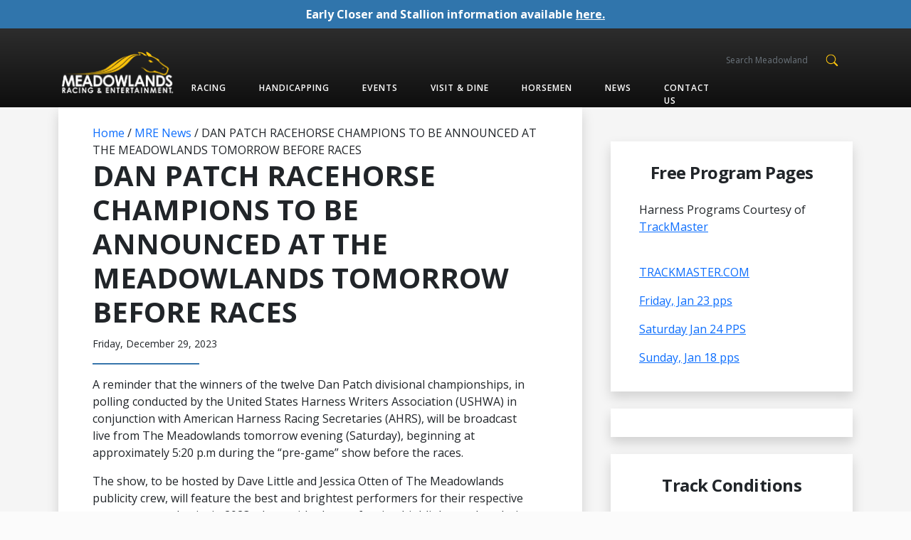

--- FILE ---
content_type: text/html; charset=UTF-8
request_url: https://playmeadowlands.com/news_post/dan-patch-racehorse-champions-to-be-announced-at-the-meadowlands-tomorrow-before-races/
body_size: 21022
content:
<!doctype html>
<html lang="en">
<head>	
<!-- Google tag (gtag.js) 07-01-2026-->
<script async src="https://www.googletagmanager.com/gtag/js?id=G-1XCWDBQKPL"></script>
<script>
  window.dataLayer = window.dataLayer || [];
  function gtag(){dataLayer.push(arguments);}
  gtag('js', new Date());

  gtag('config', 'G-1XCWDBQKPL');
</script>
<!-- Google tag (gtag.js) 07-01-2026-->

<!-- Google Tag Manager 08-01-2026-->
<script>(function(w,d,s,l,i){w[l]=w[l]||[];w[l].push({'gtm.start':
new Date().getTime(),event:'gtm.js'});var f=d.getElementsByTagName(s)[0],
j=d.createElement(s),dl=l!='dataLayer'?'&l='+l:'';j.async=true;j.src=
'https://www.googletagmanager.com/gtm.js?id='+i+dl;f.parentNode.insertBefore(j,f);
})(window,document,'script','dataLayer','GTM-NVK25SZQ');</script>
<!-- End Google Tag Manager -->


    <meta charset="utf-8">
    <meta name="viewport" content="width=device-width, initial-scale=1">
    <meta name="description" content="Meadownloads Theme">
    <meta name="author" content="The Wingzinfotech Team">
    <meta name="generator" content="wingzinfotech.com">
    <title>DAN PATCH RACEHORSE CHAMPIONS TO BE ANNOUNCED AT THE MEADOWLANDS TOMORROW BEFORE RACES - Meadowlands Racing &amp; Entertainment         ::         Meadowlands Racing &amp; Entertainment            </title>

    <!--Core CSS -->
    <link href="https://playmeadowlands.com/wp-content/themes/meadowland-1/assets/css/style.css" rel="stylesheet">
    <link href="https://playmeadowlands.com/wp-content/themes/meadowland-1/assets/css/custom_style24.css" rel="stylesheet">
    <!-- Favicons -->

    <link rel="apple-touch-icon" href="/docs/5.0/assets/img/favicons/apple-touch-icon.png" sizes="180x180">
    <link rel="icon" href="/docs/5.0/assets/img/favicons/favicon-32x32.png" sizes="32x32" type="image/png">
    <link rel="icon" href="/docs/5.0/assets/img/favicons/favicon-16x16.png" sizes="16x16" type="image/png">
    <link rel="mask-icon" href="/docs/5.0/assets/img/favicons/safari-pinned-tab.svg" color="#7952b3">
    <link rel="icon" href="/docs/5.0/assets/img/favicons/favicon.ico">
    <link rel="stylesheet" href="https://cdnjs.cloudflare.com/ajax/libs/OwlCarousel2/2.3.4/assets/owl.carousel.min.css">
    <meta name="theme-color" content="#7952b3">
    <meta name='robots' content='index, follow, max-image-preview:large, max-snippet:-1, max-video-preview:-1' />

	<!-- This site is optimized with the Yoast SEO Premium plugin v26.7 (Yoast SEO v26.7) - https://yoast.com/wordpress/plugins/seo/ -->
	<title>DAN PATCH RACEHORSE CHAMPIONS TO BE ANNOUNCED AT THE MEADOWLANDS TOMORROW BEFORE RACES - Meadowlands Racing &amp; Entertainment</title>
	<meta name="description" content="A reminder that the winners of the twelve Dan Patch divisional championships, in polling conducted by the United States Harness Writers Association (USHWA) in conjunction with American Harness Racing Secretaries (AHRS), will be broadcast live from The Meadowlands tomorrow evening (Saturday), beginning at approximately 5:20 p.m during the “pre-game” show before the races." />
	<link rel="canonical" href="https://playmeadowlands.com/news_post/dan-patch-racehorse-champions-to-be-announced-at-the-meadowlands-tomorrow-before-races/" />
	<meta property="og:locale" content="en_US" />
	<meta property="og:type" content="article" />
	<meta property="og:title" content="DAN PATCH RACEHORSE CHAMPIONS TO BE ANNOUNCED AT THE MEADOWLANDS TOMORROW BEFORE RACES" />
	<meta property="og:description" content="A reminder that the winners of the twelve Dan Patch divisional championships, in polling conducted by the United States Harness Writers Association (USHWA) in conjunction with American Harness Racing Secretaries (AHRS), will be broadcast live from The Meadowlands tomorrow evening (Saturday), beginning at approximately 5:20 p.m during the “pre-game” show before the races." />
	<meta property="og:url" content="https://playmeadowlands.com/news_post/dan-patch-racehorse-champions-to-be-announced-at-the-meadowlands-tomorrow-before-races/" />
	<meta property="og:site_name" content="Meadowlands Racing &amp; Entertainment" />
	<meta property="og:image" content="https://playmeadowlands.com/wp-content/uploads/2023/12/congrats-jason_NEWS.jpg" />
	<meta property="og:image:width" content="600" />
	<meta property="og:image:height" content="828" />
	<meta property="og:image:type" content="image/jpeg" />
	<meta name="twitter:card" content="summary_large_image" />
	<meta name="twitter:label1" content="Est. reading time" />
	<meta name="twitter:data1" content="2 minutes" />
	<script type="application/ld+json" class="yoast-schema-graph">{"@context":"https://schema.org","@graph":[{"@type":"WebPage","@id":"https://playmeadowlands.com/news_post/dan-patch-racehorse-champions-to-be-announced-at-the-meadowlands-tomorrow-before-races/","url":"https://playmeadowlands.com/news_post/dan-patch-racehorse-champions-to-be-announced-at-the-meadowlands-tomorrow-before-races/","name":"DAN PATCH RACEHORSE CHAMPIONS TO BE ANNOUNCED AT THE MEADOWLANDS TOMORROW BEFORE RACES - Meadowlands Racing &amp; Entertainment","isPartOf":{"@id":"https://playmeadowlands.com/#website"},"primaryImageOfPage":{"@id":"https://playmeadowlands.com/news_post/dan-patch-racehorse-champions-to-be-announced-at-the-meadowlands-tomorrow-before-races/#primaryimage"},"image":{"@id":"https://playmeadowlands.com/news_post/dan-patch-racehorse-champions-to-be-announced-at-the-meadowlands-tomorrow-before-races/#primaryimage"},"thumbnailUrl":"https://playmeadowlands.com/wp-content/uploads/2023/12/congrats-jason_NEWS.jpg","datePublished":"2023-12-29T22:00:46+00:00","description":"A reminder that the winners of the twelve Dan Patch divisional championships, in polling conducted by the United States Harness Writers Association (USHWA) in conjunction with American Harness Racing Secretaries (AHRS), will be broadcast live from The Meadowlands tomorrow evening (Saturday), beginning at approximately 5:20 p.m during the “pre-game” show before the races.","breadcrumb":{"@id":"https://playmeadowlands.com/news_post/dan-patch-racehorse-champions-to-be-announced-at-the-meadowlands-tomorrow-before-races/#breadcrumb"},"inLanguage":"en-US","potentialAction":[{"@type":"ReadAction","target":["https://playmeadowlands.com/news_post/dan-patch-racehorse-champions-to-be-announced-at-the-meadowlands-tomorrow-before-races/"]}]},{"@type":"ImageObject","inLanguage":"en-US","@id":"https://playmeadowlands.com/news_post/dan-patch-racehorse-champions-to-be-announced-at-the-meadowlands-tomorrow-before-races/#primaryimage","url":"https://playmeadowlands.com/wp-content/uploads/2023/12/congrats-jason_NEWS.jpg","contentUrl":"https://playmeadowlands.com/wp-content/uploads/2023/12/congrats-jason_NEWS.jpg","width":600,"height":828},{"@type":"BreadcrumbList","@id":"https://playmeadowlands.com/news_post/dan-patch-racehorse-champions-to-be-announced-at-the-meadowlands-tomorrow-before-races/#breadcrumb","itemListElement":[{"@type":"ListItem","position":1,"name":"Home","item":"https://playmeadowlands.com/"},{"@type":"ListItem","position":2,"name":"MRE News","item":"https://playmeadowlands.com/news_post/"},{"@type":"ListItem","position":3,"name":"DAN PATCH RACEHORSE CHAMPIONS TO BE ANNOUNCED AT THE MEADOWLANDS TOMORROW BEFORE RACES"}]},{"@type":"WebSite","@id":"https://playmeadowlands.com/#website","url":"https://playmeadowlands.com/","name":"Meadowlands Racing &amp; Entertainment","description":":: Meadowlands Racing &amp; Entertainment","potentialAction":[{"@type":"SearchAction","target":{"@type":"EntryPoint","urlTemplate":"https://playmeadowlands.com/?s={search_term_string}"},"query-input":{"@type":"PropertyValueSpecification","valueRequired":true,"valueName":"search_term_string"}}],"inLanguage":"en-US"}]}</script>
	<!-- / Yoast SEO Premium plugin. -->


<link rel="alternate" title="oEmbed (JSON)" type="application/json+oembed" href="https://playmeadowlands.com/wp-json/oembed/1.0/embed?url=https%3A%2F%2Fplaymeadowlands.com%2Fnews_post%2Fdan-patch-racehorse-champions-to-be-announced-at-the-meadowlands-tomorrow-before-races%2F" />
<link rel="alternate" title="oEmbed (XML)" type="text/xml+oembed" href="https://playmeadowlands.com/wp-json/oembed/1.0/embed?url=https%3A%2F%2Fplaymeadowlands.com%2Fnews_post%2Fdan-patch-racehorse-champions-to-be-announced-at-the-meadowlands-tomorrow-before-races%2F&#038;format=xml" />
<style id='wp-img-auto-sizes-contain-inline-css' type='text/css'>
img:is([sizes=auto i],[sizes^="auto," i]){contain-intrinsic-size:3000px 1500px}
/*# sourceURL=wp-img-auto-sizes-contain-inline-css */
</style>
<link rel='stylesheet' id='tribe-events-pro-mini-calendar-block-styles-css' href='https://playmeadowlands.com/wp-content/plugins/events-calendar-pro/build/css/tribe-events-pro-mini-calendar-block.css?ver=7.7.11' type='text/css' media='all' />
<style id='wp-emoji-styles-inline-css' type='text/css'>

	img.wp-smiley, img.emoji {
		display: inline !important;
		border: none !important;
		box-shadow: none !important;
		height: 1em !important;
		width: 1em !important;
		margin: 0 0.07em !important;
		vertical-align: -0.1em !important;
		background: none !important;
		padding: 0 !important;
	}
/*# sourceURL=wp-emoji-styles-inline-css */
</style>
<link rel='stylesheet' id='wp-block-library-css' href='https://playmeadowlands.com/wp-includes/css/dist/block-library/style.min.css?ver=6.9' type='text/css' media='all' />
<style id='global-styles-inline-css' type='text/css'>
:root{--wp--preset--aspect-ratio--square: 1;--wp--preset--aspect-ratio--4-3: 4/3;--wp--preset--aspect-ratio--3-4: 3/4;--wp--preset--aspect-ratio--3-2: 3/2;--wp--preset--aspect-ratio--2-3: 2/3;--wp--preset--aspect-ratio--16-9: 16/9;--wp--preset--aspect-ratio--9-16: 9/16;--wp--preset--color--black: #000000;--wp--preset--color--cyan-bluish-gray: #abb8c3;--wp--preset--color--white: #ffffff;--wp--preset--color--pale-pink: #f78da7;--wp--preset--color--vivid-red: #cf2e2e;--wp--preset--color--luminous-vivid-orange: #ff6900;--wp--preset--color--luminous-vivid-amber: #fcb900;--wp--preset--color--light-green-cyan: #7bdcb5;--wp--preset--color--vivid-green-cyan: #00d084;--wp--preset--color--pale-cyan-blue: #8ed1fc;--wp--preset--color--vivid-cyan-blue: #0693e3;--wp--preset--color--vivid-purple: #9b51e0;--wp--preset--gradient--vivid-cyan-blue-to-vivid-purple: linear-gradient(135deg,rgb(6,147,227) 0%,rgb(155,81,224) 100%);--wp--preset--gradient--light-green-cyan-to-vivid-green-cyan: linear-gradient(135deg,rgb(122,220,180) 0%,rgb(0,208,130) 100%);--wp--preset--gradient--luminous-vivid-amber-to-luminous-vivid-orange: linear-gradient(135deg,rgb(252,185,0) 0%,rgb(255,105,0) 100%);--wp--preset--gradient--luminous-vivid-orange-to-vivid-red: linear-gradient(135deg,rgb(255,105,0) 0%,rgb(207,46,46) 100%);--wp--preset--gradient--very-light-gray-to-cyan-bluish-gray: linear-gradient(135deg,rgb(238,238,238) 0%,rgb(169,184,195) 100%);--wp--preset--gradient--cool-to-warm-spectrum: linear-gradient(135deg,rgb(74,234,220) 0%,rgb(151,120,209) 20%,rgb(207,42,186) 40%,rgb(238,44,130) 60%,rgb(251,105,98) 80%,rgb(254,248,76) 100%);--wp--preset--gradient--blush-light-purple: linear-gradient(135deg,rgb(255,206,236) 0%,rgb(152,150,240) 100%);--wp--preset--gradient--blush-bordeaux: linear-gradient(135deg,rgb(254,205,165) 0%,rgb(254,45,45) 50%,rgb(107,0,62) 100%);--wp--preset--gradient--luminous-dusk: linear-gradient(135deg,rgb(255,203,112) 0%,rgb(199,81,192) 50%,rgb(65,88,208) 100%);--wp--preset--gradient--pale-ocean: linear-gradient(135deg,rgb(255,245,203) 0%,rgb(182,227,212) 50%,rgb(51,167,181) 100%);--wp--preset--gradient--electric-grass: linear-gradient(135deg,rgb(202,248,128) 0%,rgb(113,206,126) 100%);--wp--preset--gradient--midnight: linear-gradient(135deg,rgb(2,3,129) 0%,rgb(40,116,252) 100%);--wp--preset--font-size--small: 13px;--wp--preset--font-size--medium: 20px;--wp--preset--font-size--large: 36px;--wp--preset--font-size--x-large: 42px;--wp--preset--spacing--20: 0.44rem;--wp--preset--spacing--30: 0.67rem;--wp--preset--spacing--40: 1rem;--wp--preset--spacing--50: 1.5rem;--wp--preset--spacing--60: 2.25rem;--wp--preset--spacing--70: 3.38rem;--wp--preset--spacing--80: 5.06rem;--wp--preset--shadow--natural: 6px 6px 9px rgba(0, 0, 0, 0.2);--wp--preset--shadow--deep: 12px 12px 50px rgba(0, 0, 0, 0.4);--wp--preset--shadow--sharp: 6px 6px 0px rgba(0, 0, 0, 0.2);--wp--preset--shadow--outlined: 6px 6px 0px -3px rgb(255, 255, 255), 6px 6px rgb(0, 0, 0);--wp--preset--shadow--crisp: 6px 6px 0px rgb(0, 0, 0);}:where(.is-layout-flex){gap: 0.5em;}:where(.is-layout-grid){gap: 0.5em;}body .is-layout-flex{display: flex;}.is-layout-flex{flex-wrap: wrap;align-items: center;}.is-layout-flex > :is(*, div){margin: 0;}body .is-layout-grid{display: grid;}.is-layout-grid > :is(*, div){margin: 0;}:where(.wp-block-columns.is-layout-flex){gap: 2em;}:where(.wp-block-columns.is-layout-grid){gap: 2em;}:where(.wp-block-post-template.is-layout-flex){gap: 1.25em;}:where(.wp-block-post-template.is-layout-grid){gap: 1.25em;}.has-black-color{color: var(--wp--preset--color--black) !important;}.has-cyan-bluish-gray-color{color: var(--wp--preset--color--cyan-bluish-gray) !important;}.has-white-color{color: var(--wp--preset--color--white) !important;}.has-pale-pink-color{color: var(--wp--preset--color--pale-pink) !important;}.has-vivid-red-color{color: var(--wp--preset--color--vivid-red) !important;}.has-luminous-vivid-orange-color{color: var(--wp--preset--color--luminous-vivid-orange) !important;}.has-luminous-vivid-amber-color{color: var(--wp--preset--color--luminous-vivid-amber) !important;}.has-light-green-cyan-color{color: var(--wp--preset--color--light-green-cyan) !important;}.has-vivid-green-cyan-color{color: var(--wp--preset--color--vivid-green-cyan) !important;}.has-pale-cyan-blue-color{color: var(--wp--preset--color--pale-cyan-blue) !important;}.has-vivid-cyan-blue-color{color: var(--wp--preset--color--vivid-cyan-blue) !important;}.has-vivid-purple-color{color: var(--wp--preset--color--vivid-purple) !important;}.has-black-background-color{background-color: var(--wp--preset--color--black) !important;}.has-cyan-bluish-gray-background-color{background-color: var(--wp--preset--color--cyan-bluish-gray) !important;}.has-white-background-color{background-color: var(--wp--preset--color--white) !important;}.has-pale-pink-background-color{background-color: var(--wp--preset--color--pale-pink) !important;}.has-vivid-red-background-color{background-color: var(--wp--preset--color--vivid-red) !important;}.has-luminous-vivid-orange-background-color{background-color: var(--wp--preset--color--luminous-vivid-orange) !important;}.has-luminous-vivid-amber-background-color{background-color: var(--wp--preset--color--luminous-vivid-amber) !important;}.has-light-green-cyan-background-color{background-color: var(--wp--preset--color--light-green-cyan) !important;}.has-vivid-green-cyan-background-color{background-color: var(--wp--preset--color--vivid-green-cyan) !important;}.has-pale-cyan-blue-background-color{background-color: var(--wp--preset--color--pale-cyan-blue) !important;}.has-vivid-cyan-blue-background-color{background-color: var(--wp--preset--color--vivid-cyan-blue) !important;}.has-vivid-purple-background-color{background-color: var(--wp--preset--color--vivid-purple) !important;}.has-black-border-color{border-color: var(--wp--preset--color--black) !important;}.has-cyan-bluish-gray-border-color{border-color: var(--wp--preset--color--cyan-bluish-gray) !important;}.has-white-border-color{border-color: var(--wp--preset--color--white) !important;}.has-pale-pink-border-color{border-color: var(--wp--preset--color--pale-pink) !important;}.has-vivid-red-border-color{border-color: var(--wp--preset--color--vivid-red) !important;}.has-luminous-vivid-orange-border-color{border-color: var(--wp--preset--color--luminous-vivid-orange) !important;}.has-luminous-vivid-amber-border-color{border-color: var(--wp--preset--color--luminous-vivid-amber) !important;}.has-light-green-cyan-border-color{border-color: var(--wp--preset--color--light-green-cyan) !important;}.has-vivid-green-cyan-border-color{border-color: var(--wp--preset--color--vivid-green-cyan) !important;}.has-pale-cyan-blue-border-color{border-color: var(--wp--preset--color--pale-cyan-blue) !important;}.has-vivid-cyan-blue-border-color{border-color: var(--wp--preset--color--vivid-cyan-blue) !important;}.has-vivid-purple-border-color{border-color: var(--wp--preset--color--vivid-purple) !important;}.has-vivid-cyan-blue-to-vivid-purple-gradient-background{background: var(--wp--preset--gradient--vivid-cyan-blue-to-vivid-purple) !important;}.has-light-green-cyan-to-vivid-green-cyan-gradient-background{background: var(--wp--preset--gradient--light-green-cyan-to-vivid-green-cyan) !important;}.has-luminous-vivid-amber-to-luminous-vivid-orange-gradient-background{background: var(--wp--preset--gradient--luminous-vivid-amber-to-luminous-vivid-orange) !important;}.has-luminous-vivid-orange-to-vivid-red-gradient-background{background: var(--wp--preset--gradient--luminous-vivid-orange-to-vivid-red) !important;}.has-very-light-gray-to-cyan-bluish-gray-gradient-background{background: var(--wp--preset--gradient--very-light-gray-to-cyan-bluish-gray) !important;}.has-cool-to-warm-spectrum-gradient-background{background: var(--wp--preset--gradient--cool-to-warm-spectrum) !important;}.has-blush-light-purple-gradient-background{background: var(--wp--preset--gradient--blush-light-purple) !important;}.has-blush-bordeaux-gradient-background{background: var(--wp--preset--gradient--blush-bordeaux) !important;}.has-luminous-dusk-gradient-background{background: var(--wp--preset--gradient--luminous-dusk) !important;}.has-pale-ocean-gradient-background{background: var(--wp--preset--gradient--pale-ocean) !important;}.has-electric-grass-gradient-background{background: var(--wp--preset--gradient--electric-grass) !important;}.has-midnight-gradient-background{background: var(--wp--preset--gradient--midnight) !important;}.has-small-font-size{font-size: var(--wp--preset--font-size--small) !important;}.has-medium-font-size{font-size: var(--wp--preset--font-size--medium) !important;}.has-large-font-size{font-size: var(--wp--preset--font-size--large) !important;}.has-x-large-font-size{font-size: var(--wp--preset--font-size--x-large) !important;}
/*# sourceURL=global-styles-inline-css */
</style>

<style id='classic-theme-styles-inline-css' type='text/css'>
/*! This file is auto-generated */
.wp-block-button__link{color:#fff;background-color:#32373c;border-radius:9999px;box-shadow:none;text-decoration:none;padding:calc(.667em + 2px) calc(1.333em + 2px);font-size:1.125em}.wp-block-file__button{background:#32373c;color:#fff;text-decoration:none}
/*# sourceURL=/wp-includes/css/classic-themes.min.css */
</style>
<link rel='stylesheet' id='contact-form-7-css' href='https://playmeadowlands.com/wp-content/plugins/contact-form-7/includes/css/styles.css?ver=6.1.4' type='text/css' media='all' />
<style id='contact-form-7-inline-css' type='text/css'>
.wpcf7 .wpcf7-recaptcha iframe {margin-bottom: 0;}.wpcf7 .wpcf7-recaptcha[data-align="center"] > div {margin: 0 auto;}.wpcf7 .wpcf7-recaptcha[data-align="right"] > div {margin: 0 0 0 auto;}
/*# sourceURL=contact-form-7-inline-css */
</style>
<link rel='stylesheet' id='cmplz-general-css' href='https://playmeadowlands.com/wp-content/plugins/complianz-gdpr/assets/css/cookieblocker.min.css?ver=1767778676' type='text/css' media='all' />
<link rel='stylesheet' id='splw-fontello-css' href='https://playmeadowlands.com/wp-content/plugins/location-weather/assets/css/fontello.min.css?ver=2.1.6' type='text/css' media='all' />
<link rel='stylesheet' id='splw-styles-css' href='https://playmeadowlands.com/wp-content/plugins/location-weather/assets/css/splw-style.min.css?ver=2.1.6' type='text/css' media='all' />
<style id='splw-styles-inline-css' type='text/css'>
#splw-location-weather-2340.splw-main-wrapper {max-width: 320px;margin : auto;margin-bottom: 2em;}#splw-location-weather-2340.splw-main-wrapper.horizontal {max-width: 800px;}#splw-location-weather-2340 .splw-lite-wrapper,#splw-location-weather-2340 .splw-forecast-weather select,#splw-location-weather-2340 .splw-forecast-weather option,#splw-location-weather-2340 .splw-lite-wrapper .splw-weather-attribution a{text-decoration: none;}#splw-location-weather-2340 .splw-lite-templates-body,#splw-location-weather-2340 .splw-adv-forecast-days{padding : 16px 20px 10px 20px;}#splw-location-weather-2340 .splw-weather-detailed-updated-time{padding : 0 20px 10px 20px;}#splw-location-weather-2340 .splw-lite-wrapper{ border: 1px solid #e2e2e2;}#splw-location-weather-2340 .splw-lite-wrapper .splw-lite-current-temp .splw-weather-icon{width: 58px;}#splw-location-weather-2340 .splw-lite-wrapper{border-radius: 5px;}#splw-location-weather-2340 .splw-lite-daily-weather-details .details-icon i{color:#dfe6e9;}#splw-location-weather-2340 .splw-lite-wrapper,#splw-location-weather-2340 .splw-forecast-weather option{background:#3775ac}#splw-location-weather-2340 .splw-lite-daily-weather-details.lw-center .splw-other-opt{text-align: center;}#splw-location-weather-2340 .splw-weather-title{color: #000;margin-top: 0px;margin-bottom: 20px;}#splw-location-weather-2340 .splw-lite-header-title{color: #ffffff;margin-top: 0px;margin-bottom: 10px;}#splw-location-weather-2340 .splw-lite-current-time{color: #ffffff;margin-top: 0px;margin-bottom: 10px;}#splw-location-weather-2340 .splw-cur-temp{color: #ffffff;margin-top: 0px;margin-bottom: 0px;}#splw-location-weather-2340 .splw-lite-desc{color: #ffffff;margin-top: 20px;margin-bottom: 0px;}#splw-location-weather-2340 .splw-lite-daily-weather-details{color: #fff;margin-top: 8px;margin-bottom: 3px;}#splw-location-weather-2340 .splw-weather-details .splw-weather-icons {color: #ffffff;margin-top: 20px;margin-bottom: 0px;}#splw-location-weather-2340 .lw-footer{margin-top: 0px;margin-bottom: 0px;}#splw-location-weather-2340 .splw-weather-attribution a,#splw-location-weather-2340 .splw-weather-attribution,#splw-location-weather-2340 .splw-weather-detailed-updated-time a,#splw-location-weather-2340 .splw-weather-updated-time{color: #ffffff;}#splw-location-weather-2340.splw-main-wrapper {position: relative;}#lw-preloader-2340{position: absolute;left: 0;top: 0;height: 100%;width: 100%;text-align: center;display: flex;align-items: center;justify-content: center;background: #fff;z-index: 9999;}
/*# sourceURL=splw-styles-inline-css */
</style>
<link rel='stylesheet' id='splw-old-styles-css' href='https://playmeadowlands.com/wp-content/plugins/location-weather/assets/css/old-style.min.css?ver=2.1.6' type='text/css' media='all' />
<link rel='stylesheet' id='hurrytimer-css' href='https://playmeadowlands.com/wp-content/uploads/hurrytimer/css/f69e4c412be2b403.css?ver=6.9' type='text/css' media='all' />
<script type="text/javascript" src="https://playmeadowlands.com/wp-includes/js/jquery/jquery.min.js?ver=3.7.1" id="jquery-core-js"></script>
<script type="text/javascript" src="https://playmeadowlands.com/wp-includes/js/jquery/jquery-migrate.min.js?ver=3.4.1" id="jquery-migrate-js"></script>
<link rel="https://api.w.org/" href="https://playmeadowlands.com/wp-json/" /><link rel="EditURI" type="application/rsd+xml" title="RSD" href="https://playmeadowlands.com/xmlrpc.php?rsd" />
<meta name="generator" content="WordPress 6.9" />
<link rel='shortlink' href='https://playmeadowlands.com/?p=10750' />
<meta name="tec-api-version" content="v1"><meta name="tec-api-origin" content="https://playmeadowlands.com"><link rel="alternate" href="https://playmeadowlands.com/wp-json/tribe/events/v1/" /><link rel="icon" href="https://playmeadowlands.com/wp-content/uploads/2021/12/horse-head-favicon-1-150x150.gif" sizes="32x32" />
<link rel="icon" href="https://playmeadowlands.com/wp-content/uploads/2021/12/horse-head-favicon-1-300x300.gif" sizes="192x192" />
<link rel="apple-touch-icon" href="https://playmeadowlands.com/wp-content/uploads/2021/12/horse-head-favicon-1-300x300.gif" />
<meta name="msapplication-TileImage" content="https://playmeadowlands.com/wp-content/uploads/2021/12/horse-head-favicon-1-300x300.gif" />
        <script>
    /* Tuesday 18th Jan 2021 */
    function showAllData_acc(btn_element, btn_hide_text = "Expand all", btn_show_text = "Collapse all") {

        let d_e1 = document.querySelectorAll(".accordion-item .accordion-header .accordion-button");
        let d_e2 = document.querySelectorAll(".accordion-item .accordion-collapse.collapse");

        if (btn_element.getAttribute("data-show") == "false") {
            d_e1.forEach(data => {
                data.classList.remove('collapsed');
                data.setAttribute("aria-expanded", "true");
            });
            d_e2.forEach(data => {
                data.classList.add("show");
            });
            btn_element.setAttribute("data-show", "true");
            btn_element.innerHTML = btn_show_text;
        } else if (btn_element.getAttribute("data-show") == "true") {
            d_e1.forEach(data => {
                data.classList.add('collapsed');
                data.setAttribute("aria-expanded", "false");
            });
            d_e2.forEach(data => {
                data.classList.remove("show");
            });
            btn_element.setAttribute("data-show", "false");
            btn_element.innerHTML = btn_hide_text;
        }
    }

    /* Friday 20th May 2022 
     * 
     * (Display the search button, textbox on mobile devices)
     */
    function checkTextbox(searchTxt) {
        var d_txtBox = document.getElementById(searchTxt);
        var d_btnStyles = window.getComputedStyle(d_txtBox);
        if (d_btnStyles.display == "none") {
            d_txtBox.style.display = "flex";
        }
    }
    setTimeout(function() {
        var url = new URL(window.location.href);
        if (url.searchParams.get("s") != null) {
            console.log("searchPage");
            document.getElementById('searchTxt').style.display = "flex";
        }
    }, 1000);
    </script>
</head>

<body class="wp-singular newspost-template-default single single-newspost postid-10750 wp-theme-meadowland-1 tribe-no-js">	
	<!-- Google Tag Manager (noscript) 08-01-2026-->
<noscript><iframe src="https://www.googletagmanager.com/ns.html?id=GTM-NVK25SZQ"
height="0" width="0" style="display:none;visibility:hidden"></iframe></noscript>
<!-- End Google Tag Manager (noscript) -->
    <!-- Header Section -->
    <header>
                <div class="p-2 w-100 topNotifShow_d" style="background-color: #3075AC;">
            <p class="w-100 text-center p-0 m-0 text-white fw-bold">
                Early Closer and Stallion information available <a href="https://playmeadowlands.com/early-closer-participation/" style="color:#ffffff;">here.</a>            </p>
        </div>
                <nav class="navbar navbar-expand-md py-0">
            <div class="container-xxl container-xl container-lg px-0 px-md-3 pt-3">
                <a class="navbar-brand" href="https://playmeadowlands.com">
                    <img src="https://playmeadowlands.com/wp-content/themes/meadowland-1/assets/images/Logo_white-text.png" alt=""
                        width="163" height="62" class="d-inline-block align-text-bottom img-fluid">
                </a>
                <button class="navbar-toggler collapsed" type="button" data-bs-toggle="collapse"
                    data-bs-target="#navbarSupportedContent" aria-controls="navbarSupportedContent"
                    aria-expanded="false" aria-label="Toggle navigation">
                    <svg xmlns="http://www.w3.org/2000/svg" width="20" height="20" fill="currentColor"
                        class="bi bi-list" viewBox="0 0 16 16">
                        <path fill-rule="evenodd"
                            d="M2.5 12a.5.5 0 0 1 .5-.5h10a.5.5 0 0 1 0 1H3a.5.5 0 0 1-.5-.5zm0-4a.5.5 0 0 1 .5-.5h10a.5.5 0 0 1 0 1H3a.5.5 0 0 1-.5-.5zm0-4a.5.5 0 0 1 .5-.5h10a.5.5 0 0 1 0 1H3a.5.5 0 0 1-.5-.5z" />

                    </svg>
                    <svg xmlns="http://www.w3.org/2000/svg" width="20" height="14" fill="currentColor"
                        style="margin-top:3px;" class="bi bi-x-lg" viewBox="0 0 16 16">
                        <path
                            d="M1.293 1.293a1 1 0 0 1 1.414 0L8 6.586l5.293-5.293a1 1 0 1 1 1.414 1.414L9.414 8l5.293 5.293a1 1 0 0 1-1.414 1.414L8 9.414l-5.293 5.293a1 1 0 0 1-1.414-1.414L6.586 8 1.293 2.707a1 1 0 0 1 0-1.414z" />

                    </svg>
                </button>

                <div class="d-md-flex d-none flex-grow-1"> 
                  <div class="menu-header-menu-container"><ul class="header_custom_mainclass"><li id="menu-item-801" class="racingImg menu-item menu-item-type-custom menu-item-object-custom menu-item-has-children menu-item-801"><a href="#">Racing</a>
<ul class="sub-menu">
	<li id="menu-item-2212" class="menu-item menu-item-type-custom menu-item-object-custom menu-item-has-children menu-item-2212"><a href="#">Race Day Information</a>
	<ul class="sub-menu">
		<li id="menu-item-154" class="menu-item menu-item-type-post_type menu-item-object-page menu-item-154"><a href="https://playmeadowlands.com/race-day-information/entries/">Entries</a></li>
		<li id="menu-item-155" class="menu-item menu-item-type-post_type menu-item-object-page menu-item-155"><a href="https://playmeadowlands.com/race-day-information/scratches-changes/">Scratches &amp; Changes</a></li>
		<li id="menu-item-156" class="menu-item menu-item-type-post_type menu-item-object-page menu-item-156"><a href="https://playmeadowlands.com/race-day-information/results/">Results</a></li>
		<li id="menu-item-157" class="menu-item menu-item-type-post_type menu-item-object-page menu-item-157"><a href="https://playmeadowlands.com/race-day-information/results/chart-archive/">Chart archive</a></li>
	</ul>
</li>
	<li id="menu-item-257" class="menu-item menu-item-type-post_type menu-item-object-page menu-item-257"><a href="https://playmeadowlands.com/live-replay-video/">Live &#038; Replay Video</a></li>
	<li id="menu-item-1116" class="menu-item menu-item-type-post_type menu-item-object-page menu-item-1116"><a href="https://playmeadowlands.com/racing-dates/">Racing Calendar</a></li>
	<li id="menu-item-710" class="simulcast-cal menu-item menu-item-type-custom menu-item-object-custom menu-item-710"><a target="_blank" href="https://playmeadowlands.com/meadowlandsracetrackjanfebsimocalendar012026/">Simulcast Calendar</a></li>
	<li id="menu-item-468" class="menu-item menu-item-type-post_type menu-item-object-page menu-item-468"><a href="https://playmeadowlands.com/racing-101/">Racing 101</a></li>
	<li id="menu-item-471" class="menu-item menu-item-type-post_type menu-item-object-page menu-item-471"><a href="https://playmeadowlands.com/sponsors/">Sponsors</a></li>
</ul>
</li>
<li id="menu-item-803" class="handicappingImg menu-item menu-item-type-custom menu-item-object-custom menu-item-has-children menu-item-803"><a href="#">Handicapping</a>
<ul class="sub-menu">
	<li id="menu-item-153" class="menu-item menu-item-type-post_type menu-item-object-page menu-item-153"><a href="https://playmeadowlands.com/download-programs/">Download Programs</a></li>
	<li id="menu-item-160" class="menu-item menu-item-type-post_type menu-item-object-page menu-item-160"><a href="https://playmeadowlands.com/handicapping/handicapping-info/">Wagering Info</a></li>
	<li id="menu-item-786" class="menu-item menu-item-type-post_type menu-item-object-page menu-item-786"><a href="https://playmeadowlands.com/handicapping/race-reviews/">Race Reviews</a></li>
	<li id="menu-item-2920" class="menu-item menu-item-type-post_type menu-item-object-page menu-item-2920"><a href="https://playmeadowlands.com/handicapping/players-rewards/">Player Rewards</a></li>
	<li id="menu-item-1239" class="menu-item menu-item-type-post_type menu-item-object-page menu-item-1239"><a href="https://playmeadowlands.com/handicapping/contests-challenges/">Handicapping Contests</a></li>
	<li id="menu-item-488" class="menu-item menu-item-type-custom menu-item-object-custom menu-item-488"><a href="/handicapping/fanduel/">FanDuel Sportsbook</a></li>
	<li id="menu-item-16088" class="menu-item menu-item-type-custom menu-item-object-custom menu-item-16088"><a href="https://www.fanduel.com/welcome-offer-HuffNMorePuff">FanDuel Casino</a></li>
</ul>
</li>
<li id="menu-item-259" class="eventImg menu-item menu-item-type-custom menu-item-object-custom menu-item-has-children menu-item-259"><a href="#">Events</a>
<ul class="sub-menu">
	<li id="menu-item-217" class="menu-item menu-item-type-custom menu-item-object-custom menu-item-217"><a href="/events/month/">Event Calendar</a></li>
	<li id="menu-item-20292" class="menu-item menu-item-type-custom menu-item-object-custom menu-item-has-children menu-item-20292"><a href="#">Private Events</a>
	<ul class="sub-menu">
		<li id="menu-item-19125" class="menu-item menu-item-type-post_type menu-item-object-page menu-item-19125"><a href="https://playmeadowlands.com/party/">View All Event Spaces</a></li>
		<li id="menu-item-19141" class="menu-item menu-item-type-post_type menu-item-object-party menu-item-19141"><a href="https://playmeadowlands.com/party/project-graduations/">Project Graduations</a></li>
		<li id="menu-item-11820" class="menu-item menu-item-type-custom menu-item-object-custom menu-item-11820"><a target="_blank" href="https://www.360sitevisit.com/meadowlandsentertainment/">360 Tour</a></li>
	</ul>
</li>
	<li id="menu-item-19273" class="menu-item menu-item-type-custom menu-item-object-custom menu-item-19273"><a href="https://playmeadowlands.com/dine/gallery/">🏈&nbsp;Watch Parties</a></li>
	<li id="menu-item-514" class="menu-item menu-item-type-post_type menu-item-object-page menu-item-514"><a href="https://playmeadowlands.com/pace/">Meadowlands Pace</a></li>
	<li id="menu-item-230" class="menu-item menu-item-type-custom menu-item-object-custom menu-item-230"><a href="/hambletonian-news/">Hambletonian</a></li>
</ul>
</li>
<li id="menu-item-280" class="visitImg menu-item menu-item-type-custom menu-item-object-custom menu-item-has-children menu-item-280"><a href="#">Visit &#038; Dine</a>
<ul class="sub-menu">
	<li id="menu-item-11818" class="menu-item menu-item-type-custom menu-item-object-custom menu-item-has-children menu-item-11818"><a href="#">Visit Us</a>
	<ul class="sub-menu">
		<li id="menu-item-295" class="menu-item menu-item-type-post_type menu-item-object-page menu-item-295"><a href="https://playmeadowlands.com/how-to-get-here/">How to Get Here</a></li>
		<li id="menu-item-783" class="menu-item menu-item-type-post_type menu-item-object-page menu-item-783"><a href="https://playmeadowlands.com/visit/facility-details/">Facility Details</a></li>
		<li id="menu-item-11819" class="menu-item menu-item-type-custom menu-item-object-custom menu-item-11819"><a target="_blank" href="https://playmeadowlands.com/wp-content/uploads/2021/12/MRE-building-floorplan-site.pdf">Floor Plan</a></li>
		<li id="menu-item-11821" class="menu-item menu-item-type-post_type menu-item-object-page menu-item-11821"><a href="https://playmeadowlands.com/nearby-hotels/">Nearby Hotels</a></li>
	</ul>
</li>
	<li id="menu-item-289" class="menu-item menu-item-type-post_type menu-item-object-page menu-item-has-children menu-item-289"><a href="https://playmeadowlands.com/dine/">Dining</a>
	<ul class="sub-menu">
		<li id="menu-item-18778" class="menu-item menu-item-type-post_type menu-item-object-page menu-item-18778"><a href="https://playmeadowlands.com/dine/">VIEW ALL</a></li>
		<li id="menu-item-14756" class="menu-item menu-item-type-post_type menu-item-object-dine menu-item-14756"><a href="https://playmeadowlands.com/dine/pink/">Pink</a></li>
		<li id="menu-item-14758" class="menu-item menu-item-type-post_type menu-item-object-dine menu-item-14758"><a href="https://playmeadowlands.com/dine/lounge/">Lounge &#038; Victory Sports Bar</a></li>
		<li id="menu-item-14757" class="menu-item menu-item-type-post_type menu-item-object-dine menu-item-14757"><a href="https://playmeadowlands.com/dine/trotters/">Trotters</a></li>
		<li id="menu-item-15368" class="menu-item menu-item-type-post_type menu-item-object-dine menu-item-15368"><a href="https://playmeadowlands.com/dine/dunkin/">Dunkin’®</a></li>
		<li id="menu-item-15359" class="menu-item menu-item-type-post_type menu-item-object-dine menu-item-15359"><a href="https://playmeadowlands.com/dine/cafe/">Café</a></li>
	</ul>
</li>
</ul>
</li>
<li id="menu-item-260" class="horsemenImg menu-item menu-item-type-custom menu-item-object-custom menu-item-has-children menu-item-260"><a href="#">Horsemen</a>
<ul class="sub-menu">
	<li id="menu-item-263" class="menu-item menu-item-type-post_type menu-item-object-page menu-item-263"><a href="https://playmeadowlands.com/horsemen-information/">Horsemen Information</a></li>
	<li id="menu-item-20295" class="menu-item menu-item-type-custom menu-item-object-custom menu-item-has-children menu-item-20295"><a href="#">EC &#038; Stallion Info</a>
	<ul class="sub-menu">
		<li id="menu-item-19845" class="menu-item menu-item-type-post_type menu-item-object-page menu-item-19845"><a href="https://playmeadowlands.com/early-closer-participation/">Early Closer Participation</a></li>
		<li id="menu-item-19856" class="menu-item menu-item-type-custom menu-item-object-custom menu-item-19856"><a href="https://playmeadowlands.com/stallions/">Stallions Eligible for Foals of 2024 to Race in 2026</a></li>
		<li id="menu-item-19868" class="menu-item menu-item-type-post_type menu-item-object-page menu-item-19868"><a href="https://playmeadowlands.com/stallion-nomination/">Nominating Stallions for Foals of 2025 to Stakes &amp; Early Closers</a></li>
	</ul>
</li>
	<li id="menu-item-275" class="menu-item menu-item-type-post_type menu-item-object-page menu-item-275"><a href="https://playmeadowlands.com/condition-sheets/">Condition Sheets</a></li>
	<li id="menu-item-274" class="menu-item menu-item-type-post_type menu-item-object-page menu-item-274"><a href="https://playmeadowlands.com/qualifier-proofs/">Qualifier Proofs</a></li>
	<li id="menu-item-272" class="menu-item menu-item-type-post_type menu-item-object-page menu-item-272"><a href="https://playmeadowlands.com/bookkeeper/">Horsemen&#8217;s Bookkeeper</a></li>
	<li id="menu-item-641" class="menu-item menu-item-type-custom menu-item-object-custom menu-item-has-children menu-item-641"><a href="https://playmeadowlands.com/stakes-information/%20">Stakes Information</a>
	<ul class="sub-menu">
		<li id="menu-item-11777" class="menu-item menu-item-type-post_type menu-item-object-page menu-item-11777"><a href="https://playmeadowlands.com/about/lisa-photo/">Lisa Photo</a></li>
		<li id="menu-item-15502" class="menu-item menu-item-type-post_type menu-item-object-page menu-item-15502"><a href="https://playmeadowlands.com/stakes-information/">Stakes Information</a></li>
		<li id="menu-item-516" class="menu-item menu-item-type-custom menu-item-object-custom menu-item-516"><a target="_blank" href="https://playmeadowlands.com/meadowlands-stakes-calendar-2026/">2026 Stakes Calendar</a></li>
		<li id="menu-item-508" class="menu-item menu-item-type-post_type menu-item-object-page menu-item-508"><a href="https://playmeadowlands.com/stakes-noms-series/">Stakes Noms &#038; Series</a></li>
	</ul>
</li>
</ul>
</li>
<li id="menu-item-258" class="newsImg menu-item menu-item-type-custom menu-item-object-custom menu-item-has-children menu-item-258"><a href="https://playmeadowlands.com/news/">News</a>
<ul class="sub-menu">
	<li id="menu-item-178" class="menu-item menu-item-type-post_type menu-item-object-page menu-item-178"><a href="https://playmeadowlands.com/news/">News</a></li>
	<li id="menu-item-231" class="menu-item menu-item-type-custom menu-item-object-custom menu-item-231"><a target="_blank" href="http://legacy.trackmaster.com/statsmaster/M.html">Driver/Training Standings</a></li>
	<li id="menu-item-1300" class="menu-item menu-item-type-post_type menu-item-object-page menu-item-1300"><a href="https://playmeadowlands.com/news/post-position-stats/">Post Position Stats</a></li>
	<li id="menu-item-246" class="menu-item menu-item-type-post_type menu-item-object-page menu-item-246"><a href="https://playmeadowlands.com/news/media-guides-press-kits/">Media Guides / Press Kits</a></li>
</ul>
</li>
<li id="menu-item-278" class="menu-item menu-item-type-post_type menu-item-object-page menu-item-has-children menu-item-278"><a href="https://playmeadowlands.com/contact-us/">Contact us</a>
<ul class="sub-menu">
	<li id="menu-item-11822" class="menu-item menu-item-type-post_type menu-item-object-page menu-item-11822"><a href="https://playmeadowlands.com/contact-us/">Contact us</a></li>
	<li id="menu-item-521" class="menu-item menu-item-type-post_type menu-item-object-page menu-item-521"><a href="https://playmeadowlands.com/sign-up-for-newsletter/">Sign Up For Newsletter</a></li>
</ul>
</li>
</ul></div></div>

                <div class="navbar-collapse collapse d-md-none d-flex" id="navbarSupportedContent">  
                    <div class="menu-header-menu-container"><ul><li class="racingImg menu-item menu-item-type-custom menu-item-object-custom menu-item-has-children menu-item-801"><a href="#">Racing</a>
<ul class="sub-menu">
	<li class="menu-item menu-item-type-custom menu-item-object-custom menu-item-has-children menu-item-2212"><a href="#">Race Day Information</a>
	<ul class="sub-menu">
		<li class="menu-item menu-item-type-post_type menu-item-object-page menu-item-154"><a href="https://playmeadowlands.com/race-day-information/entries/">Entries</a></li>
		<li class="menu-item menu-item-type-post_type menu-item-object-page menu-item-155"><a href="https://playmeadowlands.com/race-day-information/scratches-changes/">Scratches &amp; Changes</a></li>
		<li class="menu-item menu-item-type-post_type menu-item-object-page menu-item-156"><a href="https://playmeadowlands.com/race-day-information/results/">Results</a></li>
		<li class="menu-item menu-item-type-post_type menu-item-object-page menu-item-157"><a href="https://playmeadowlands.com/race-day-information/results/chart-archive/">Chart archive</a></li>
	</ul>
</li>
	<li class="menu-item menu-item-type-post_type menu-item-object-page menu-item-257"><a href="https://playmeadowlands.com/live-replay-video/">Live &#038; Replay Video</a></li>
	<li class="menu-item menu-item-type-post_type menu-item-object-page menu-item-1116"><a href="https://playmeadowlands.com/racing-dates/">Racing Calendar</a></li>
	<li class="simulcast-cal menu-item menu-item-type-custom menu-item-object-custom menu-item-710"><a target="_blank" href="https://playmeadowlands.com/meadowlandsracetrackjanfebsimocalendar012026/">Simulcast Calendar</a></li>
	<li class="menu-item menu-item-type-post_type menu-item-object-page menu-item-468"><a href="https://playmeadowlands.com/racing-101/">Racing 101</a></li>
	<li class="menu-item menu-item-type-post_type menu-item-object-page menu-item-471"><a href="https://playmeadowlands.com/sponsors/">Sponsors</a></li>
</ul>
</li>
<li class="handicappingImg menu-item menu-item-type-custom menu-item-object-custom menu-item-has-children menu-item-803"><a href="#">Handicapping</a>
<ul class="sub-menu">
	<li class="menu-item menu-item-type-post_type menu-item-object-page menu-item-153"><a href="https://playmeadowlands.com/download-programs/">Download Programs</a></li>
	<li class="menu-item menu-item-type-post_type menu-item-object-page menu-item-160"><a href="https://playmeadowlands.com/handicapping/handicapping-info/">Wagering Info</a></li>
	<li class="menu-item menu-item-type-post_type menu-item-object-page menu-item-786"><a href="https://playmeadowlands.com/handicapping/race-reviews/">Race Reviews</a></li>
	<li class="menu-item menu-item-type-post_type menu-item-object-page menu-item-2920"><a href="https://playmeadowlands.com/handicapping/players-rewards/">Player Rewards</a></li>
	<li class="menu-item menu-item-type-post_type menu-item-object-page menu-item-1239"><a href="https://playmeadowlands.com/handicapping/contests-challenges/">Handicapping Contests</a></li>
	<li class="menu-item menu-item-type-custom menu-item-object-custom menu-item-488"><a href="/handicapping/fanduel/">FanDuel Sportsbook</a></li>
	<li class="menu-item menu-item-type-custom menu-item-object-custom menu-item-16088"><a href="https://www.fanduel.com/welcome-offer-HuffNMorePuff">FanDuel Casino</a></li>
</ul>
</li>
<li class="eventImg menu-item menu-item-type-custom menu-item-object-custom menu-item-has-children menu-item-259"><a href="#">Events</a>
<ul class="sub-menu">
	<li class="menu-item menu-item-type-custom menu-item-object-custom menu-item-217"><a href="/events/month/">Event Calendar</a></li>
	<li class="menu-item menu-item-type-custom menu-item-object-custom menu-item-has-children menu-item-20292"><a href="#">Private Events</a>
	<ul class="sub-menu">
		<li class="menu-item menu-item-type-post_type menu-item-object-page menu-item-19125"><a href="https://playmeadowlands.com/party/">View All Event Spaces</a></li>
		<li class="menu-item menu-item-type-post_type menu-item-object-party menu-item-19141"><a href="https://playmeadowlands.com/party/project-graduations/">Project Graduations</a></li>
		<li class="menu-item menu-item-type-custom menu-item-object-custom menu-item-11820"><a target="_blank" href="https://www.360sitevisit.com/meadowlandsentertainment/">360 Tour</a></li>
	</ul>
</li>
	<li class="menu-item menu-item-type-custom menu-item-object-custom menu-item-19273"><a href="https://playmeadowlands.com/dine/gallery/">🏈&nbsp;Watch Parties</a></li>
	<li class="menu-item menu-item-type-post_type menu-item-object-page menu-item-514"><a href="https://playmeadowlands.com/pace/">Meadowlands Pace</a></li>
	<li class="menu-item menu-item-type-custom menu-item-object-custom menu-item-230"><a href="/hambletonian-news/">Hambletonian</a></li>
</ul>
</li>
<li class="visitImg menu-item menu-item-type-custom menu-item-object-custom menu-item-has-children menu-item-280"><a href="#">Visit &#038; Dine</a>
<ul class="sub-menu">
	<li class="menu-item menu-item-type-custom menu-item-object-custom menu-item-has-children menu-item-11818"><a href="#">Visit Us</a>
	<ul class="sub-menu">
		<li class="menu-item menu-item-type-post_type menu-item-object-page menu-item-295"><a href="https://playmeadowlands.com/how-to-get-here/">How to Get Here</a></li>
		<li class="menu-item menu-item-type-post_type menu-item-object-page menu-item-783"><a href="https://playmeadowlands.com/visit/facility-details/">Facility Details</a></li>
		<li class="menu-item menu-item-type-custom menu-item-object-custom menu-item-11819"><a target="_blank" href="https://playmeadowlands.com/wp-content/uploads/2021/12/MRE-building-floorplan-site.pdf">Floor Plan</a></li>
		<li class="menu-item menu-item-type-post_type menu-item-object-page menu-item-11821"><a href="https://playmeadowlands.com/nearby-hotels/">Nearby Hotels</a></li>
	</ul>
</li>
	<li class="menu-item menu-item-type-post_type menu-item-object-page menu-item-has-children menu-item-289"><a href="https://playmeadowlands.com/dine/">Dining</a>
	<ul class="sub-menu">
		<li class="menu-item menu-item-type-post_type menu-item-object-page menu-item-18778"><a href="https://playmeadowlands.com/dine/">VIEW ALL</a></li>
		<li class="menu-item menu-item-type-post_type menu-item-object-dine menu-item-14756"><a href="https://playmeadowlands.com/dine/pink/">Pink</a></li>
		<li class="menu-item menu-item-type-post_type menu-item-object-dine menu-item-14758"><a href="https://playmeadowlands.com/dine/lounge/">Lounge &#038; Victory Sports Bar</a></li>
		<li class="menu-item menu-item-type-post_type menu-item-object-dine menu-item-14757"><a href="https://playmeadowlands.com/dine/trotters/">Trotters</a></li>
		<li class="menu-item menu-item-type-post_type menu-item-object-dine menu-item-15368"><a href="https://playmeadowlands.com/dine/dunkin/">Dunkin’®</a></li>
		<li class="menu-item menu-item-type-post_type menu-item-object-dine menu-item-15359"><a href="https://playmeadowlands.com/dine/cafe/">Café</a></li>
	</ul>
</li>
</ul>
</li>
<li class="horsemenImg menu-item menu-item-type-custom menu-item-object-custom menu-item-has-children menu-item-260"><a href="#">Horsemen</a>
<ul class="sub-menu">
	<li class="menu-item menu-item-type-post_type menu-item-object-page menu-item-263"><a href="https://playmeadowlands.com/horsemen-information/">Horsemen Information</a></li>
	<li class="menu-item menu-item-type-custom menu-item-object-custom menu-item-has-children menu-item-20295"><a href="#">EC &#038; Stallion Info</a>
	<ul class="sub-menu">
		<li class="menu-item menu-item-type-post_type menu-item-object-page menu-item-19845"><a href="https://playmeadowlands.com/early-closer-participation/">Early Closer Participation</a></li>
		<li class="menu-item menu-item-type-custom menu-item-object-custom menu-item-19856"><a href="https://playmeadowlands.com/stallions/">Stallions Eligible for Foals of 2024 to Race in 2026</a></li>
		<li class="menu-item menu-item-type-post_type menu-item-object-page menu-item-19868"><a href="https://playmeadowlands.com/stallion-nomination/">Nominating Stallions for Foals of 2025 to Stakes &amp; Early Closers</a></li>
	</ul>
</li>
	<li class="menu-item menu-item-type-post_type menu-item-object-page menu-item-275"><a href="https://playmeadowlands.com/condition-sheets/">Condition Sheets</a></li>
	<li class="menu-item menu-item-type-post_type menu-item-object-page menu-item-274"><a href="https://playmeadowlands.com/qualifier-proofs/">Qualifier Proofs</a></li>
	<li class="menu-item menu-item-type-post_type menu-item-object-page menu-item-272"><a href="https://playmeadowlands.com/bookkeeper/">Horsemen&#8217;s Bookkeeper</a></li>
	<li class="menu-item menu-item-type-custom menu-item-object-custom menu-item-has-children menu-item-641"><a href="https://playmeadowlands.com/stakes-information/%20">Stakes Information</a>
	<ul class="sub-menu">
		<li class="menu-item menu-item-type-post_type menu-item-object-page menu-item-11777"><a href="https://playmeadowlands.com/about/lisa-photo/">Lisa Photo</a></li>
		<li class="menu-item menu-item-type-post_type menu-item-object-page menu-item-15502"><a href="https://playmeadowlands.com/stakes-information/">Stakes Information</a></li>
		<li class="menu-item menu-item-type-custom menu-item-object-custom menu-item-516"><a target="_blank" href="https://playmeadowlands.com/meadowlands-stakes-calendar-2026/">2026 Stakes Calendar</a></li>
		<li class="menu-item menu-item-type-post_type menu-item-object-page menu-item-508"><a href="https://playmeadowlands.com/stakes-noms-series/">Stakes Noms &#038; Series</a></li>
	</ul>
</li>
</ul>
</li>
<li class="newsImg menu-item menu-item-type-custom menu-item-object-custom menu-item-has-children menu-item-258"><a href="https://playmeadowlands.com/news/">News</a>
<ul class="sub-menu">
	<li class="menu-item menu-item-type-post_type menu-item-object-page menu-item-178"><a href="https://playmeadowlands.com/news/">News</a></li>
	<li class="menu-item menu-item-type-custom menu-item-object-custom menu-item-231"><a target="_blank" href="http://legacy.trackmaster.com/statsmaster/M.html">Driver/Training Standings</a></li>
	<li class="menu-item menu-item-type-post_type menu-item-object-page menu-item-1300"><a href="https://playmeadowlands.com/news/post-position-stats/">Post Position Stats</a></li>
	<li class="menu-item menu-item-type-post_type menu-item-object-page menu-item-246"><a href="https://playmeadowlands.com/news/media-guides-press-kits/">Media Guides / Press Kits</a></li>
</ul>
</li>
<li class="menu-item menu-item-type-post_type menu-item-object-page menu-item-has-children menu-item-278"><a href="https://playmeadowlands.com/contact-us/">Contact us</a>
<ul class="sub-menu">
	<li class="menu-item menu-item-type-post_type menu-item-object-page menu-item-11822"><a href="https://playmeadowlands.com/contact-us/">Contact us</a></li>
	<li class="menu-item menu-item-type-post_type menu-item-object-page menu-item-521"><a href="https://playmeadowlands.com/sign-up-for-newsletter/">Sign Up For Newsletter</a></li>
</ul>
</li>
</ul></div>                </div>
                <form class="d-flex position-relative mt-n3 site-search" method="get" action="https://playmeadowlands.com"
                    id="d_formSearch" role="search">
                    <input type="search" class="form-control me-2 btn-reset order-2" id="searchTxt"
                        placeholder="Search Meadowlands" value="" name="s"
                        title="Search for:" required />
                    <button type="submit" role="button" class="btn-reset nav-search-btn position-absolute order-1"
                        onclick="checkTextbox('searchTxt');">
                        <svg xmlns="http://www.w3.org/2000/svg" width="14" height="14" fill="currentColor"
                            class="bi bi-search" viewBox="0 0 16 16">
                            <path
                                d="M11.742 10.344a6.5 6.5 0 1 0-1.397 1.398h-.001c.03.04.062.078.098.115l3.85 3.85a1 1 0 0 0 1.415-1.414l-3.85-3.85a1.007 1.007 0 0 0-.115-.1zM12 6.5a5.5 5.5 0 1 1-11 0 5.5 5.5 0 0 1 11 0z" />

                        </svg>
                    </button>
                </form>
            </div>
        </nav>
    </header>


<main class="bg-ultraLight">

         <!-- Hero Carousel -->

         <div id="HeroCarousel" class="carousel slide" data-bs-ride="carousel">

            <div class="carousel-indicators">

            	
            </div>

            <div class="carousel-inner pb-5 pb-md-0">

            	
               

            </div>

         </div>

         <!-- Hero Carousel -->

         <!-- Content with Content-Sidebar -->

         <div class="container">

            <div class="row">

               <div class="col col-xxl-8 col-xl-8 col-lg-8 col-md-7 col-sm-12 col-12">

                  <div class="content  mb-3 mb-sm-5 pe-md-1 pe-lg-3 pe-0 pb-2 bg-white shadow">

                     <!-- Content -->

                     <!--Breadcrumb-->

                     <section aria-label="breadcrumb" class="pt-2 pt-md-4 px-3 px-md-4 px-lg-5">

                         <div id="nav_crumb" class="nav_crumb" ><a class="bread-link" href="https://playmeadowlands.com">Home</a>  / <a  class="bread-link" href="https://playmeadowlands.com/news/">MRE News</a>  / <span class="current">DAN PATCH RACEHORSE CHAMPIONS TO BE ANNOUNCED AT THE MEADOWLANDS TOMORROW BEFORE RACES</span></div>
                     </section>

                     <!--Breadcrumb-->

                     
                     <div class="new-details px-3 px-md-4 px-lg-5">

                        <h1 class="fw-bold">DAN PATCH RACEHORSE CHAMPIONS TO BE ANNOUNCED AT THE MEADOWLANDS TOMORROW BEFORE RACES</h1>

                        <p><small>Friday, December 29, 2023</small></p>

                        <hr class="news-hr">

                        <p>A reminder that the winners of the twelve Dan Patch divisional championships, in polling conducted by the United States Harness Writers Association (USHWA) in conjunction with American Harness Racing Secretaries (AHRS), will be broadcast live from The Meadowlands tomorrow evening (Saturday), beginning at approximately 5:20 p.m during the “pre-game” show before the races.</p>
<p>The show, to be hosted by Dave Little and Jessica Otten of The Meadowlands publicity crew, will feature the best and brightest performers for their respective ages, sexes, and gaits in 2023, along with plenty of racing highlights and analysis of the credentials that brought them their honors.<br />
The broadcast can be viewed on the Meadowlands RTN feed, their YouTube channel (link) and their Facebook page (link).<br />
Trotter of the Year, Pacer of the Year, and the coveted Horse of the Year titles will be announced live at the Dan Patch Awards Banquet, presented by Caesars Entertainment, to be held at the Rosen Centre in Orlando during the evening of February 25.<br />
Room reservations at Rosen Centre for the star-studded Dan Patch Awards weekend can be made at the USHWA website at usharnesswriters.com.<br />
 Sponsorship opportunities for the event can be procured from sponsorship chairman Shawn Wiles at swiles@rwcatskills.com.<br />
Advertisements in the souvenir journal can be arranged with journal chairman Kim Rinker at trotrink@aol.com.<br />
Tickets for the banquet can be procured from ticket chairman Judy Davis-Wilson at zoe8874@aol.com or Liz Cheesman at Elizabeth.Cheesman@winbakfarm.com.</p>
<p>The Dan Patch Awards for humans and breeding have been announced throughout this past week:<br />
PROXIMITY AWARD – (tie) Brittany Farms and Jason Settlemoir<br />
OWNER OF THE YEAR – Diamond Creek Racing<br />
TRAINER OF THE YEAR – Åke Svanstedt<br />
DRIVER OF THE YEAR – Scott Zeron<br />
RISING STAR – Jay Hochstetler<br />
BREAKTHROUGH – Jessica Hallett<br />
GOOD “GUY” – Linda Toscano<br />
UNSUNG HERO – Jessica Hallett<br />
BREEDER OF THE YEAR – Diamond Creek Farm<br />
PACING SIRE OF THE YEAR – Sweet Lou<br />
TROTTING SIRE OF THE YEAR – Tactical Landing<br />
PACING BROODMARE OF THE YEAR – Lucy’s Pearl<br />
TROTTING BROODMARE OF THE YEAR – Margarita Mamma</p>

                         

                     </div>

                     
                     <!-- Content -->

                  </div>

               </div>

               <div class="col col-xxl-4 col-xl-4 col-lg-4 col-md-5 col-sm-12 col-12">
   <div class="content-sidebar mt-5 mb-5 mb-sm-5 ps-md-1 ps-lg-3 ps-0">

     <div class="card w-100 mb-4 block block-1 shadow py-0 py-md-1 px-2 px-md-4 border-0">
         <div class="card-body">
            <h5 class="card-title text-center mb-3">Free Program Pages</h5>

            <!-- <p class="card-text">Courtesy of TrackMaster - Online programs are available for purchase through</p> -->
            <p class="card-text"><!-- wp:paragraph -->
<p>Harness Programs Courtesy of <a href="https://www.trackmaster.com/products/harness/platinum_past_performances">TrackMaster</a></p>
<!-- /wp:paragraph -->

<!-- wp:more -->
<!--more-->
<!-- /wp:more -->

<!-- wp:paragraph -->
<p></p>
<!-- /wp:paragraph --></p>
            <br>
              
               
               <p> <a href="https://www.trackmaster.com/" class="card-link">TRACKMASTER.COM</a>&nbsp;</p>
                 
               
               <p> <a href="https://playmeadowlands.com/wp-content/uploads/2026/01/Jan232026pps.pdf" class="card-link">Friday, Jan 23 pps</a>&nbsp;</p>
                 
               
               <p> <a href="https://playmeadowlands.com/wp-content/uploads/2026/01/Sat-jan24pps2026.pdf" class="card-link">Saturday Jan 24 PPS</a>&nbsp;</p>
                 
               
               <p> <a href="https://playmeadowlands.com/wp-content/uploads/2026/01/Sundayjan18pps.pdf" class="card-link">Sunday, Jan 18 pps</a>&nbsp;</p>
                           <!--  <p><a href="#" class="card-link">Friday, June 25 - Full Card PPs</a></p>
            <p> <a href="#" class="card-link">Saturday, June 26 - full card pps</a></p> -->

         </div>
      </div>
      <!-- Content-Sidebar -->
      <div class="card w-100 mb-4 block block-1 shadow py-0 py-md-1 px-2 px-md-4 border-0">
         <div class="card-body"><div class="hurrytimer-cdt hurrytimer-cdt--9963 hurrytimer-campaign hurryt-loading hurrytimer-campaign-9963" data-config="{&quot;id&quot;:9963,&quot;run_in_background&quot;:false,&quot;sticky&quot;:false,&quot;product_ids&quot;:[],&quot;actions&quot;:[{&quot;id&quot;:6,&quot;redirectUrl&quot;:&quot;&quot;,&quot;message&quot;:&quot;&quot;,&quot;coupon&quot;:&quot;&quot;,&quot;wcStockStatus&quot;:&quot;instock&quot;}],&quot;template&quot;:&quot;&lt;div class=\&quot;hurrytimer-timer-block hurrytimer-cdt__dur\&quot;&gt;&lt;div class=\&quot;hurrytimer-timer-digit hurrytimer-cdt__time\&quot;&gt;%D&lt;\/div&gt;&lt;div class=\&quot;hurrytimer-timer-label hurrytimer-cdt__label\&quot; &gt;days&lt;\/div&gt;&lt;\/div&gt;&lt;div class=\&quot;hurrytimer-cdt__sep hurrytimer-timer-sep\&quot;&gt;:&lt;\/div&gt;&lt;div class=\&quot;hurrytimer-timer-block hurrytimer-cdt__dur\&quot;&gt;&lt;div class=\&quot;hurrytimer-timer-digit hurrytimer-cdt__time\&quot;&gt;%H&lt;\/div&gt;&lt;div class=\&quot;hurrytimer-timer-label hurrytimer-cdt__label\&quot; &gt;hrs&lt;\/div&gt;&lt;\/div&gt;&lt;div class=\&quot;hurrytimer-cdt__sep hurrytimer-timer-sep\&quot;&gt;:&lt;\/div&gt;&lt;div class=\&quot;hurrytimer-timer-block hurrytimer-cdt__dur\&quot;&gt;&lt;div class=\&quot;hurrytimer-timer-digit hurrytimer-cdt__time\&quot;&gt;%M&lt;\/div&gt;&lt;div class=\&quot;hurrytimer-timer-label hurrytimer-cdt__label\&quot; &gt;mins&lt;\/div&gt;&lt;\/div&gt;&lt;div class=\&quot;hurrytimer-cdt__sep hurrytimer-timer-sep\&quot;&gt;:&lt;\/div&gt;&lt;div class=\&quot;hurrytimer-timer-block hurrytimer-cdt__dur\&quot;&gt;&lt;div class=\&quot;hurrytimer-timer-digit hurrytimer-cdt__time\&quot;&gt;%S&lt;\/div&gt;&lt;div class=\&quot;hurrytimer-timer-label hurrytimer-cdt__label\&quot; &gt;secs&lt;\/div&gt;&lt;\/div&gt;&quot;,&quot;methods&quot;:[1,2],&quot;mode&quot;:&quot;one_time&quot;,&quot;sticky_bar_hide_timeout&quot;:7,&quot;recurr&quot;:false,&quot;timeToNextRecurrence&quot;:0,&quot;isRegular&quot;:true,&quot;endDate&quot;:1763248800000}" ><div class="hurrytimer-cdt__headline hurrytimer-headline"><span style="color: #0000ff;"><strong>FanDuel Championships</strong></span></div><div class="hurrytimer-cdt__inner hurrytimer-timer"></div><div class='hurrytimer-button-wrap'><a class='hurrytimer-button' target='_self' href='https://playmeadowlands.com/event/fanduel-championships-fall-final-four-night/' >Learn More</a></div></div></div></div>
      <style>
       

            
       /* TODO: Change the Images */
       .menu-header-menu-container ul > li.menuImage-1 ul.sub-menu::after{
         background-image: url();
       }
       
           
       /* TODO: Change the Images */
       .menu-header-menu-container ul > li.menuImage-2 ul.sub-menu::after{
         background-image: url(https://playmeadowlands.com/wp-content/uploads/2021/11/hambo-2019-rb-211-scaled.jpg);
       }
       
           
       /* TODO: Change the Images */
       .menu-header-menu-container ul > li.menuImage-3 ul.sub-menu::after{
         background-image: url(https://playmeadowlands.com/wp-content/uploads/2021/12/Beer1_web.jpg);
       }
       
           
       /* TODO: Change the Images */
       .menu-header-menu-container ul > li.menuImage-4 ul.sub-menu::after{
         background-image: url(https://playmeadowlands.com/wp-content/uploads/2021/10/pink3.jpg);
       }
       
           
       /* TODO: Change the Images */
       .menu-header-menu-container ul > li.menuImage-5 ul.sub-menu::after{
         background-image: url();
       }
       
           
       /* TODO: Change the Images */
       .menu-header-menu-container ul > li.menuImage-6 ul.sub-menu::after{
         background-image: url();
       }
       
           
       /* TODO: Change the Images */
       .menu-header-menu-container ul > li.menuImage-7 ul.sub-menu::after{
         background-image: url(https://playmeadowlands.com/wp-content/uploads/2021/11/sunset-building-scaled.jpg);
       }
       
        
      </style>
    
   

            <div class="card w-100 mb-4 block block-2 shadow py-0 py-md-1 px-2 px-md-4 border-0">
         <div class="card-body">
            <h5 class="card-title text-center mb-3">Track Conditions</h5>
            <!-- Media object -->
            <div class="d-flex align-items-center justify-content-center">
               <!-- Body -->
               <div>
                  <p class="mb-3 date-para"><small class="text-muted">Updated<br>
                     01/23/2026</small>
                  </p>
                  <h6>Fast</h6>
                  <p class="mt-3 text-muted">Variant: -1</p>
               </div>
               <!-- Image -->
               <img src="https://playmeadowlands.com/wp-content/themes/meadowland-1/assets/images/Hourse_bg@2x.png" alt="thambnail" class="ms-3"
                  style="width: 162px; height: 145px;" />
            </div>
         </div>
      </div>
          
                 <div class="card w-100 mb-4 block block-1 shadow py-0 py-md-1 px-2 px-md-4 border-0">
          <div class="card-body">
            <div id="splw-location-weather-2340" class="splw-main-wrapper vertical" data-shortcode-id="2340">
		<div id="lw-preloader-2340" class="lw-preloader">
			<img src="https://playmeadowlands.com/wp-content/plugins/location-weather/assets/images/spinner.svg" class="skip-lazy"  alt="loader-image" width="50" height="50"/>
		</div>
			<!-- section title html area start -->
	<div class="splw-weather-title">
		Weather	</div>
<!-- section area end -->
	<div class="splw-lite-wrapper lw-preloader-wrapper">
		<div class="splw-lite-templates-body">
			<div class="splw-lite-header">
	<div class="splw-lite-header-title-wrapper">
				<div class="splw-lite-header-title">
			East Rutherford, US		</div>
		<!-- area end -->
		<!-- Current Date Time area start -->
					<div class="splw-lite-current-time">
								<span class="lw-time">12:31 pm,  </span>
				<!-- time area end -->
								<span class="lw-date">January 24, 2026</span>
				<!-- date area end -->
			</div>
		<!-- date time area end -->
	</div>
</div>
<!-- full area end -->
<div class="splw-lite-current-temp">
	<div class="splw-cur-temp">
		<!-- weather icon html area start -->
		<!-- weather icon html area end -->
		<!-- weather current temperature html area start -->
					<span class="cur-temp"> 
				<span class="current-temperature">15</span><span class="temperature-scale">°F</span>			</span>
		<!-- temperature html area end -->
	</div>
</div>
	<div class="splw-lite-desc">
		clear sky	</div>
<div
	class="splw-lite-daily-weather-details  lw-center ">
	<div class="splw-weather-details splw-other-opt">
			<div class="splw-weather-icons icons_splw">
					<!-- humidity area start -->
						<div class="splw-icon-humidity">
				<span class="lw-title-wrapper">
					<span class="details-icon" title="Humidity"><i class="splwp-icon-humidity-1"></i></span>					<span class="options-title"></span>
				</span>
				<span class="options-value">
					40 %				</span>
			</div>
						<!-- humidity area end -->
			<!-- pressure area start -->
						<div class="splw-icon-pressure">
				<span class="lw-title-wrapper">
					<span class="details-icon" title="Pressure"><i class="splwp-icon-pressure-1"></i></span>					<span class="options-title"></span>
				</span>
				<span class="options-value">
					1038 mb				</span>
			</div>
						<!-- pressure area end -->
			<!-- wind area start -->
						<div class="splw-icon-wind">
				<span class="lw-title-wrapper">
					<span class="details-icon" title="Wind"><i class="splwp-icon-wind-1"></i></span>					<span class="options-title"></span>
				</span>
				<span class="options-value">
					10 mph				</span>
			</div>
						<!-- wind area end -->
							</div>
				<!-- Wind guest area start -->
				<div class="splw-gusts-wind">
			<span class="lw-title-wrapper">
								<span class="options-title">Wind Gust:</span>
			</span>
			<span class="options-value">
				0 mph			</span>
		</div>
				<!-- Wind guest area end -->
		<!-- Clouds area start -->
				<div class="splw-clouds">
			<span class="lw-title-wrapper">
								<span class="options-title">Clouds:</span>
			</span>
			<span class="options-value">0%</span>
		</div>
				<!-- Clouds area end -->
		<!-- Visibility area start -->
				<div class="splw-visibility">
			<span class="lw-title-wrapper">
								<span class="options-title">Visibility:</span>
			</span>
			<span class="options-value">10 km</span>
		</div>
				<!-- Visibility area end -->
				<div class="splw-sunrise">
			<span class="lw-title-wrapper">
				
				<span class="options-title">Sunrise:</span>
			</span>
			<span class="options-value">12:13 pm</span>
		</div>
		<div class="splw-sunset">
			<span class="lw-title-wrapper">
								<span class="options-title">Sunset:</span>
			</span>
			<span class="options-value">10:03 pm</span>
		</div>
			</div>
</div>
			</div>
				<!-- weather detailed and updated html area start -->
	<div class="lw-footer">
	<!-- weather detailed and updated html area end -->
<!-- weather attribute html area start -->
		<div class="splw-weather-attribution">
				<a href="https://openweathermap.org/" target="_blank">
						Weather from OpenWeatherMap				</a>
			</div>
<!-- weather attribute html area end -->
</div>
<!-- weather attribute html area end -->
	</div>
</div>
          </div>
        </div>
      <div class="w-100 mb-4 block sidebar_primary_blue py-3 px-2 p-md-4">
         <h4 class="text-center text-white mb-0"><a href="/events/month/" class="text-white no-text-dec_d fw-bold">Event Calender</a></h4>
      </div>
      

      
      <div class="w-100 mb-4 block  py-3 px-2 p-md-4">
                    
                    
                   
                  </div>
	   
	   
	        <div class="w-100 mb-4 block  py-3 px-2 p-md-4">
                    
                    
                   
                  </div>
	 
	   
      <!-- <div class="card w-100 mb-4 block block-4 shadow py-0 py-md-1 border-0">
         <div class="card-body">
           <h5 class="card-title text-center mb-3">Replay heighlights</h5>
           <div class="d-flex mb-3">
             <img src="https://playmeadowlands.com/wp-content/themes/meadowland-1/assets/images/racingReplyThumbnail.jpg" alt="thambnail" class="me-3" style="width: 104px; height: 84px;" />
             <div>
               <p class="mb-0"><small class="text-muted">June 25, 2021</small></p>
               <p>
                 Horses In Action This Weekend In Dave Little's Road To The Pace Week 8
               </p>
             </div>
           </div>
           <div class="d-flex mb-3">
             <img src="https://playmeadowlands.com/wp-content/themes/meadowland-1/assets/images/racingReplyThumbnail.jpg" alt="thambnail" class="me-3"
               style="width: 104px; height: 84px;" />
             <div>
               <p class="mb-0"><small class="text-muted">June 25, 2021</small></p>
               <p>
                 Horses In Action This Weekend In Dave Little's Road To The Pace Week 8
               </p>
             </div>
           </div>
           <div class="d-flex mb-3">
             <img src="https://playmeadowlands.com/wp-content/themes/meadowland-1/assets/images/racingReplyThumbnail.jpg" alt="thambnail" class="me-3"
               style="width: 104px; height: 84px;" />
             <div>
               <p class="mb-0"><small class="text-muted">June 25, 2021</small></p>
               <p>
                 Horses In Action This Weekend In Dave Little's Road To The Pace Week 8
               </p>
             </div>
           </div>
           <p class="text-end">
           <a href="scratchesandchanges.html" class="card-link">View All</a></p>
         </div>
      </div>  -->
      <!-- Content-Sidebar -->

   </div>
</div>
            </div>

         </div>

         <!-- Content with Content-Sidebar --> 

      </main>







<footer class="pt-5 pb-3">

  <div class="container">

    <div class="row mb-sm-4 mb-md-5">

      <div class="col col-xxl-6 col-sm-6 col-12">

        <div class="row">

          <div class="col col-xxl-6 col-6">

            <h6>Events</h6>

            <ul id="menu-footer-event" class="p-0 m-0 mt-2 mb-4"><li id="menu-item-327" class="menu-item menu-item-type-custom menu-item-object-custom menu-item-327"><a href="/events/month/">Event Calendar</a></li>
<li id="menu-item-328" class="menu-item menu-item-type-custom menu-item-object-custom menu-item-328"><a href="http://www.meadowlandspace.com/">Meadowlands Pace</a></li>
<li id="menu-item-329" class="menu-item menu-item-type-custom menu-item-object-custom menu-item-329"><a href="/hambletonian-news/">The Hambletonian</a></li>
<li id="menu-item-11781" class="menu-item menu-item-type-post_type menu-item-object-page menu-item-11781"><a href="https://playmeadowlands.com/book-a-private-event/">Book a Private Event</a></li>
</ul>
          </div>

          <div class="col col-xxl-6 col-6">

            <h6>Handicapping</h6>

            <ul id="menu-footer-handicapping" class="p-0 m-0 mt-2 mb-4"><li id="menu-item-335" class="menu-item menu-item-type-post_type menu-item-object-page menu-item-335"><a href="https://playmeadowlands.com/handicapping/handicapping-info/">Wagering Info</a></li>
<li id="menu-item-337" class="menu-item menu-item-type-post_type menu-item-object-page menu-item-337"><a href="https://playmeadowlands.com/handicapping/race-reviews/">Race Reviews</a></li>
<li id="menu-item-1304" class="menu-item menu-item-type-post_type menu-item-object-page menu-item-1304"><a href="https://playmeadowlands.com/handicapping/contests-challenges/">Handicapping Contests</a></li>
<li id="menu-item-824" class="menu-item menu-item-type-custom menu-item-object-custom menu-item-824"><a target="_blank" href="/handicapping/fanduel">FanDuel Sportsbook</a></li>
<li id="menu-item-2919" class="menu-item menu-item-type-post_type menu-item-object-page menu-item-2919"><a href="https://playmeadowlands.com/handicapping/players-rewards/">Player Rewards</a></li>
</ul>
          </div>

        </div>

        <div class="row">

          <div class="col col-xxl-6 col-sm-6">

            <h6>Racing</h6>

            

            <ul id="menu-footer-racing" class="p-0 m-0 mt-2 mb-4"><li id="menu-item-331" class="menu-item menu-item-type-post_type menu-item-object-page menu-item-331"><a href="https://playmeadowlands.com/race-day-information/">Race Day Information</a></li>
<li id="menu-item-1511" class="menu-item menu-item-type-post_type menu-item-object-page menu-item-1511"><a href="https://playmeadowlands.com/live-replay-videos/">Live &#038; Replay Videos</a></li>
<li id="menu-item-1188" class="menu-item menu-item-type-post_type menu-item-object-page menu-item-1188"><a href="https://playmeadowlands.com/racing-dates/">2026 Racing Dates</a></li>
<li id="menu-item-332" class="Simulcast-fot menu-item menu-item-type-custom menu-item-object-custom menu-item-332"><a target="_blank" href="#">Simulcast Calendar</a></li>
<li id="menu-item-333" class="menu-item menu-item-type-custom menu-item-object-custom menu-item-333"><a href="/racing/racing-101/">Racing 101</a></li>
<li id="menu-item-334" class="menu-item menu-item-type-custom menu-item-object-custom menu-item-334"><a href="/racing/sponsors/">Sponsors</a></li>
</ul>
          </div>

          <div class="col col-xxl-6 col-sm-6">

            <h6>News</h6>

            <ul id="menu-footer-news" class="p-0 m-0 mt-2 mb-4"><li id="menu-item-343" class="menu-item menu-item-type-post_type menu-item-object-page menu-item-343"><a href="https://playmeadowlands.com/news/">News</a></li>
<li id="menu-item-344" class="menu-item menu-item-type-custom menu-item-object-custom menu-item-344"><a target="_blank" href="http://legacy.trackmaster.com/statsmaster/M.html">Driver/Training Standings</a></li>
<li id="menu-item-1302" class="menu-item menu-item-type-post_type menu-item-object-page menu-item-1302"><a href="https://playmeadowlands.com/news/post-position-stats/">Post Position Stats</a></li>
<li id="menu-item-346" class="menu-item menu-item-type-post_type menu-item-object-page menu-item-346"><a href="https://playmeadowlands.com/news/media-guides-press-kits/">Media Guides / Press Kits</a></li>
</ul>
          </div>

        </div>

      </div>

      <div class="col col-xxl-6 col-sm-6 col-12">

        <div class="row">

          <div class="col col-xxl-5 col-xl-5 col-lg-5 col-md-5 col-sm-5 col-6">

            <h6>Horsemen</h6>

            <ul id="menu-footer-horsemen" class="p-0 m-0 mt-2 mb-4"><li id="menu-item-347" class="menu-item menu-item-type-post_type menu-item-object-page menu-item-347"><a href="https://playmeadowlands.com/horsemen-information/">Horsemen Information</a></li>
<li id="menu-item-348" class="menu-item menu-item-type-post_type menu-item-object-page menu-item-348"><a href="https://playmeadowlands.com/condition-sheets/">Condition Sheets</a></li>
<li id="menu-item-349" class="menu-item menu-item-type-post_type menu-item-object-page menu-item-349"><a href="https://playmeadowlands.com/qualifier-proofs/">Qualifier Proofs</a></li>
<li id="menu-item-659" class="menu-item menu-item-type-custom menu-item-object-custom menu-item-659"><a target="_blank" href="https://playmeadowlands.com/stakes-information/">Stakes Information</a></li>
<li id="menu-item-509" class="menu-item menu-item-type-post_type menu-item-object-page menu-item-509"><a href="https://playmeadowlands.com/stakes-noms-series/">Stakes Noms &#038; Series</a></li>
<li id="menu-item-351" class="menu-item menu-item-type-post_type menu-item-object-page menu-item-351"><a href="https://playmeadowlands.com/bookkeeper/">Horsemen Bookkeeper</a></li>
</ul>
          </div>

          <div class="col col-xxl-7 col-xl-7 col-lg-7 col-md-7 col-sm-7 col-6">

            <h6>Visit</h6>

            <ul id="menu-footer-visit" class="p-0 m-0 mt-2 mb-4"><li id="menu-item-356" class="menu-item menu-item-type-post_type menu-item-object-page menu-item-356"><a href="https://playmeadowlands.com/visit/">Visit Us</a></li>
<li id="menu-item-358" class="menu-item menu-item-type-post_type menu-item-object-page menu-item-358"><a href="https://playmeadowlands.com/dine/">Dine</a></li>
<li id="menu-item-359" class="menu-item menu-item-type-post_type menu-item-object-page menu-item-359"><a href="https://playmeadowlands.com/how-to-get-here/">How to Get Here</a></li>
<li id="menu-item-827" class="menu-item menu-item-type-post_type menu-item-object-page menu-item-827"><a href="https://playmeadowlands.com/visit/facility-details/">Facility Details</a></li>
<li id="menu-item-360" class="menu-item menu-item-type-post_type menu-item-object-page menu-item-360"><a href="https://playmeadowlands.com/nearby-hotels/">Nearby Hotels</a></li>
<li id="menu-item-828" class="menu-item menu-item-type-custom menu-item-object-custom menu-item-828"><a target="_blank" href="https://360sitevisit.com/meadowlandsentertainment/#media-name=Gallery&#038;yaw=91.62&#038;pitch=-0.09&#038;son=Web">360° Tour</a></li>
</ul>
          </div>

        </div>

        <div class="row">

          <div class="col col-xxl-5 col-sm-5 col-6">

            <h6>About</h6>

            <ul id="menu-footer-about" class="p-0 m-0 mt-2 mb-4"><li id="menu-item-352" class="menu-item menu-item-type-post_type menu-item-object-page menu-item-352"><a href="https://playmeadowlands.com/about/">About</a></li>
<li id="menu-item-355" class="menu-item menu-item-type-post_type menu-item-object-page menu-item-355"><a href="https://playmeadowlands.com/contact-us/">Contact us</a></li>
<li id="menu-item-11783" class="menu-item menu-item-type-post_type menu-item-object-page menu-item-11783"><a href="https://playmeadowlands.com/about/lisa-photo/">Lisa Photo</a></li>
</ul>
          </div>

          <div class="col col-6 d-block d-sm-none"> <a class="navbar-brand nav-brand-footer" href="#"> <img src="https://playmeadowlands.com/wp-content/themes/meadowland-1/assets/images/Logo_white-text.png" alt="" width="163" height="62" class="d-inline-block align-text-bottom img-fluid mx-0"> </a>

             
            
            <div class="social-link d-flex"> <a href="https://twitter.com/themeadowlands">

              <svg class="mx-2" xmlns="http://www.w3.org/2000/svg" width="16" height="16" fill="currentColor" class="bi bi-twitter" viewBox="0 0 16 16">

              <path d="M5.026 15c6.038 0 9.341-5.003 9.341-9.334 0-.14 0-.282-.006-.422A6.685 6.685 0 0 0 16 3.542a6.658 6.658 0 0 1-1.889.518 3.301 3.301 0 0 0 1.447-1.817 6.533 6.533 0 0 1-2.087.793A3.286 3.286 0 0 0 7.875 6.03a9.325 9.325 0 0 1-6.767-3.429 3.289 3.289 0 0 0 1.018 4.382A3.323 3.323 0 0 1 .64 6.575v.045a3.288 3.288 0 0 0 2.632 3.218 3.203 3.203 0 0 1-.865.115 3.23 3.23 0 0 1-.614-.057 3.283 3.283 0 0 0 3.067 2.277A6.588 6.588 0 0 1 .78 13.58a6.32 6.32 0 0 1-.78-.045A9.344 9.344 0 0 0 5.026 15z" />

              </svg>

              </a> <a href="https://www.instagram.com/meadowlandsracetrack/">

              <svg class="mx-2" xmlns="http://www.w3.org/2000/svg" width="16" height="16" fill="currentColor" class="bi bi-instagram" viewBox="0 0 16 16">

              <path d="M8 0C5.829 0 5.556.01 4.703.048 3.85.088 3.269.222 2.76.42a3.917 3.917 0 0 0-1.417.923A3.927 3.927 0 0 0 .42 2.76C.222 3.268.087 3.85.048 4.7.01 5.555 0 5.827 0 8.001c0 2.172.01 2.444.048 3.297.04.852.174 1.433.372 1.942.205.526.478.972.923 1.417.444.445.89.719 1.416.923.51.198 1.09.333 1.942.372C5.555 15.99 5.827 16 8 16s2.444-.01 3.298-.048c.851-.04 1.434-.174 1.943-.372a3.916 3.916 0 0 0 1.416-.923c.445-.445.718-.891.923-1.417.197-.509.332-1.09.372-1.942C15.99 10.445 16 10.173 16 8s-.01-2.445-.048-3.299c-.04-.851-.175-1.433-.372-1.941a3.926 3.926 0 0 0-.923-1.417A3.911 3.911 0 0 0 13.24.42c-.51-.198-1.092-.333-1.943-.372C10.443.01 10.172 0 7.998 0h.003zm-.717 1.442h.718c2.136 0 2.389.007 3.232.046.78.035 1.204.166 1.486.275.373.145.64.319.92.599.28.28.453.546.598.92.11.281.24.705.275 1.485.039.843.047 1.096.047 3.231s-.008 2.389-.047 3.232c-.035.78-.166 1.203-.275 1.485a2.47 2.47 0 0 1-.599.919c-.28.28-.546.453-.92.598-.28.11-.704.24-1.485.276-.843.038-1.096.047-3.232.047s-2.39-.009-3.233-.047c-.78-.036-1.203-.166-1.485-.276a2.478 2.478 0 0 1-.92-.598 2.48 2.48 0 0 1-.6-.92c-.109-.281-.24-.705-.275-1.485-.038-.843-.046-1.096-.046-3.233 0-2.136.008-2.388.046-3.231.036-.78.166-1.204.276-1.486.145-.373.319-.64.599-.92.28-.28.546-.453.92-.598.282-.11.705-.24 1.485-.276.738-.034 1.024-.044 2.515-.045v.002zm4.988 1.328a.96.96 0 1 0 0 1.92.96.96 0 0 0 0-1.92zm-4.27 1.122a4.109 4.109 0 1 0 0 8.217 4.109 4.109 0 0 0 0-8.217zm0 1.441a2.667 2.667 0 1 1 0 5.334 2.667 2.667 0 0 1 0-5.334z" />

              </svg>

              </a> </div>
            
          </div>

          <div class="col col-xxl-7 col-sm-7 col-12">

            <hr class="d-block d-sm-none">

            <h6>Newsletter</h6>

            <p>Subscribe to our newsletter to get your weekly dose of news, updates, tips and special offers</p>

            <div class="mb-3 nwLett_d">

              <!-- <input type="email" class="form-control rounded-0" name="" id="" aria-describedby="emailHelpId" placeholder="Enter your email address">

              <div class="d-grid gap-2 mt-3">

                <button type="button" name="" id="" class="btn btn-dark rounded-0 fw-bold mt-1">Submit</button>

              </div> -->

              <!--JB Tracker--> <script type="text/javascript"> var _paq = _paq || []; (function(){ if(window.apScriptInserted) return; _paq.push(['clientToken', 'P%2bsIjEMd6oQ%3d']); var d=document, g=d.createElement('script'), s=d.getElementsByTagName('script')[0]; g.type='text/javascript'; g.async=true; g.defer=true; g.src='https://prod.benchmarkemail.com/tracker.bundle.js'; s.parentNode.insertBefore(g,s); window.apScriptInserted=true;})(); </script> <!--/JB Tracker--> <!-- BEGIN: Benchmark Email Signup Form Code -->
<script type="text/javascript" id="lbscript1621001" src="https://lb.benchmarkemail.com//code/lbformnew.js?mFcQnoBFKMRmks7LnhCJIlcgGr0xQgnhy%252Bng7UUV4jyHmsfUtiFGTQ%253D%253D"></script><noscript>Please enable JavaScript <br /><div align="center" style="padding-top:5px;font-family:Arial,Helvetica,sans-serif;font-size:10px;color:#999999;"><a href="https://www.benchmarkemail.com/email-marketing?utm_source=usersignupforms&utm_medium=customers&utm_campaign=usersignupforms" target="_new" style="text-decoration:none;font-family:Arial,Helvetica,sans-serif;font-size:10px;color:#999999;">Email Marketing </a> by Benchmark</div></noscript>
<!-- END: Benchmark Email Signup Form Code -->

            </div>

          </div>

        </div>

      </div>

    </div>

    <div class="row copyrights align-items-center">

      <hr class="d-none d-sm-block">

      <div class="col col-xxl-2 col-xl-2 col-lg-2 col-md-2 d-none d-sm-block"> <a class="navbar-brand nav-brand-footer" href="#"> <img src="https://playmeadowlands.com/wp-content/themes/meadowland-1/assets/images/Logo_white-text.png" alt="" width="163" height="62" class="d-inline-block align-text-bottom img-fluid"> </a> </div>

      <div class="col col-xxl-8 col-xl-8 col-lg-8 col-md-8 col-sm-8 col-12">

       

        <ul id="menu-footer-bottom" class="copyright-links p-0 m-0 mt-2 mb-2"><li id="menu-item-369" class="menu-item menu-item-type-post_type menu-item-object-page menu-item-369"><a href="https://playmeadowlands.com/terms-conditions/">Terms &#038; Conditions</a></li>
<li id="menu-item-370" class="menu-item menu-item-type-post_type menu-item-object-page menu-item-370"><a href="https://playmeadowlands.com/privacy/">Privacy</a></li>
<li id="menu-item-371" class="menu-item menu-item-type-post_type menu-item-object-page menu-item-371"><a href="https://playmeadowlands.com/faq/">FAQ</a></li>
<li id="menu-item-373" class="menu-item menu-item-type-post_type menu-item-object-page menu-item-373"><a href="https://playmeadowlands.com/site-map/">Site Map</a></li>
<li id="menu-item-374" class="menu-item menu-item-type-custom menu-item-object-custom menu-item-374"><a target="_blank" href="http://www.800gambler.org/">Gamble Responsibly</a></li>
</ul>
        <p>Meadowlands Racing & Entertainment - 1 Racetrack Drive - East Rutherford, NJ 07073 - Call us at <a href="tel:+2-18432446">(201) THE-BIGM</a><br>

          If you are vision impaired or have some other impairment covered by the Americans with Disabilities Act or a similar law, and you wish to discuss potential accommodations related to using this website, please contact <a class="text-dark" href="mailto:raryan@playmeadowlands.com">raryan@playmeadowlands.com</a><br><br>Gambling on horse racing is for adults 18 years of age or older. Wagering on sports is legal for those 21 and older. Gambling Problem? Call <a href="tel:+18004262537">1-800-Gambler</a> or visit <a href="https://800gambler.org/">800gambler.org</a> </p>

      </div>

      <div class="col col-xxl-2 col-xl-2 col-lg-2 col-md-2 d-none d-sm-block">

        
        <div class="social-link d-flex"> <a href="https://twitter.com/themeadowlands">

          <svg class="mx-2" xmlns="http://www.w3.org/2000/svg" width="16" height="16" fill="currentColor" class="bi bi-twitter" viewBox="0 0 16 16">

          <path d="M5.026 15c6.038 0 9.341-5.003 9.341-9.334 0-.14 0-.282-.006-.422A6.685 6.685 0 0 0 16 3.542a6.658 6.658 0 0 1-1.889.518 3.301 3.301 0 0 0 1.447-1.817 6.533 6.533 0 0 1-2.087.793A3.286 3.286 0 0 0 7.875 6.03a9.325 9.325 0 0 1-6.767-3.429 3.289 3.289 0 0 0 1.018 4.382A3.323 3.323 0 0 1 .64 6.575v.045a3.288 3.288 0 0 0 2.632 3.218 3.203 3.203 0 0 1-.865.115 3.23 3.23 0 0 1-.614-.057 3.283 3.283 0 0 0 3.067 2.277A6.588 6.588 0 0 1 .78 13.58a6.32 6.32 0 0 1-.78-.045A9.344 9.344 0 0 0 5.026 15z" />

          </svg>

          </a> <a href="https://www.instagram.com/meadowlandsracetrack/">

          <svg class="mx-2" xmlns="http://www.w3.org/2000/svg" width="16" height="16" fill="currentColor" class="bi bi-instagram" viewBox="0 0 16 16">

          <path d="M8 0C5.829 0 5.556.01 4.703.048 3.85.088 3.269.222 2.76.42a3.917 3.917 0 0 0-1.417.923A3.927 3.927 0 0 0 .42 2.76C.222 3.268.087 3.85.048 4.7.01 5.555 0 5.827 0 8.001c0 2.172.01 2.444.048 3.297.04.852.174 1.433.372 1.942.205.526.478.972.923 1.417.444.445.89.719 1.416.923.51.198 1.09.333 1.942.372C5.555 15.99 5.827 16 8 16s2.444-.01 3.298-.048c.851-.04 1.434-.174 1.943-.372a3.916 3.916 0 0 0 1.416-.923c.445-.445.718-.891.923-1.417.197-.509.332-1.09.372-1.942C15.99 10.445 16 10.173 16 8s-.01-2.445-.048-3.299c-.04-.851-.175-1.433-.372-1.941a3.926 3.926 0 0 0-.923-1.417A3.911 3.911 0 0 0 13.24.42c-.51-.198-1.092-.333-1.943-.372C10.443.01 10.172 0 7.998 0h.003zm-.717 1.442h.718c2.136 0 2.389.007 3.232.046.78.035 1.204.166 1.486.275.373.145.64.319.92.599.28.28.453.546.598.92.11.281.24.705.275 1.485.039.843.047 1.096.047 3.231s-.008 2.389-.047 3.232c-.035.78-.166 1.203-.275 1.485a2.47 2.47 0 0 1-.599.919c-.28.28-.546.453-.92.598-.28.11-.704.24-1.485.276-.843.038-1.096.047-3.232.047s-2.39-.009-3.233-.047c-.78-.036-1.203-.166-1.485-.276a2.478 2.478 0 0 1-.92-.598 2.48 2.48 0 0 1-.6-.92c-.109-.281-.24-.705-.275-1.485-.038-.843-.046-1.096-.046-3.233 0-2.136.008-2.388.046-3.231.036-.78.166-1.204.276-1.486.145-.373.319-.64.599-.92.28-.28.546-.453.92-.598.282-.11.705-.24 1.485-.276.738-.034 1.024-.044 2.515-.045v.002zm4.988 1.328a.96.96 0 1 0 0 1.92.96.96 0 0 0 0-1.92zm-4.27 1.122a4.109 4.109 0 1 0 0 8.217 4.109 4.109 0 0 0 0-8.217zm0 1.441a2.667 2.667 0 1 1 0 5.334 2.667 2.667 0 0 1 0-5.334z" />

          </svg>

          </a> 
            <a href="https://www.facebook.com/meadowlandsracetrack">

          <svg width="20" height="20" class="mx-2" fill="currentColor" viewBox="0 0 1024 1024" xmlns="http://www.w3.org/2000/svg">
			<path d="M880 112H144C126.3 112 112 126.3 112 144V880C112 897.7 126.3 912 144 912H880C897.7 912 912 897.7 912 880V144C912 126.3 897.7 112 880 112ZM787.6 345.5H723.7C673.6 345.5 663.9 369.3 663.9 404.3V481.4H783.5L767.9 602.1H663.9V912H539.2V602.2H434.9V481.4H539.2V392.4C539.2 289.1 602.3 232.8 694.5 232.8C738.7 232.8 776.6 236.1 787.7 237.6V345.5H787.6Z"/>
		  </svg>

          </a>
        </div>
                </div>

    </div>

  </div>

</footer>

<!-- Footer Section --> 

<!--Core JS --> 

<script src="https://playmeadowlands.com/wp-content/themes/meadowland-1/assets/js/bootstrap.bundle.min.js"></script> 
<script type="text/javascript">
  var count=1;
     $("ul.header_custom_mainclass > li").each(function(i) {



    $(this).addClass('menuImage-'+count.toString())
    count++;


      
      
     });
  console.log($(".simulcast-cal").find('a').attr('href'),'simulcast-cal');
      $(".Simulcast-fot").find('a').attr('href',$(".simulcast-cal").find('a').attr('href'));
</script>




<script>
jQuery(document).ready(function ($) {

  // Run ONLY on Events archive page
  if (!$('body').hasClass('post-type-archive-tribe_events')) {
    return;
  }

  // Mobile calendar click handler
  $(document).on('click', '.tribe-events-calendar-month__day-cell--mobile', function (e) {
    e.preventDefault();

    let targetId = $(this).attr('aria-controls');
    if (!targetId) return;

    // Hide all mobile day events
    $('.tribe-events-calendar-month-mobile-events__mobile-day')
      .hide()
      .attr('aria-hidden', 'true');

    // Reset expanded state
    $('.tribe-events-calendar-month__day-cell--mobile')
      .attr('aria-expanded', 'false');

    // Show selected date events
    $('#' + targetId)
      .show()
      .attr('aria-hidden', 'false');

    // Mark selected date active
    $(this).attr('aria-expanded', 'true');
  });

});
</script>






  <script type="speculationrules">
{"prefetch":[{"source":"document","where":{"and":[{"href_matches":"/*"},{"not":{"href_matches":["/wp-*.php","/wp-admin/*","/wp-content/uploads/*","/wp-content/*","/wp-content/plugins/*","/wp-content/themes/meadowland-1/*","/*\\?(.+)"]}},{"not":{"selector_matches":"a[rel~=\"nofollow\"]"}},{"not":{"selector_matches":".no-prefetch, .no-prefetch a"}}]},"eagerness":"conservative"}]}
</script>
		<script>
		( function ( body ) {
			'use strict';
			body.className = body.className.replace( /\btribe-no-js\b/, 'tribe-js' );
		} )( document.body );
		</script>
		<script> /* <![CDATA[ */var tribe_l10n_datatables = {"aria":{"sort_ascending":": activate to sort column ascending","sort_descending":": activate to sort column descending"},"length_menu":"Show _MENU_ entries","empty_table":"No data available in table","info":"Showing _START_ to _END_ of _TOTAL_ entries","info_empty":"Showing 0 to 0 of 0 entries","info_filtered":"(filtered from _MAX_ total entries)","zero_records":"No matching records found","search":"Search:","all_selected_text":"All items on this page were selected. ","select_all_link":"Select all pages","clear_selection":"Clear Selection.","pagination":{"all":"All","next":"Next","previous":"Previous"},"select":{"rows":{"0":"","_":": Selected %d rows","1":": Selected 1 row"}},"datepicker":{"dayNames":["Sunday","Monday","Tuesday","Wednesday","Thursday","Friday","Saturday"],"dayNamesShort":["Sun","Mon","Tue","Wed","Thu","Fri","Sat"],"dayNamesMin":["S","M","T","W","T","F","S"],"monthNames":["January","February","March","April","May","June","July","August","September","October","November","December"],"monthNamesShort":["January","February","March","April","May","June","July","August","September","October","November","December"],"monthNamesMin":["Jan","Feb","Mar","Apr","May","Jun","Jul","Aug","Sep","Oct","Nov","Dec"],"nextText":"Next","prevText":"Prev","currentText":"Today","closeText":"Done","today":"Today","clear":"Clear"}};/* ]]> */ </script>			<script data-category="functional">
				window['gtag_enable_tcf_support'] = false;
window.dataLayer = window.dataLayer || [];
function gtag(){dataLayer.push(arguments);}
gtag('js', new Date());
gtag('config', '', {
	cookie_flags:'secure;samesite=none',
	
});
							</script>
			<script type="text/javascript" src="https://playmeadowlands.com/wp-content/plugins/the-events-calendar/common/build/js/user-agent.js?ver=da75d0bdea6dde3898df" id="tec-user-agent-js"></script>
<script type="text/javascript" src="https://playmeadowlands.com/wp-includes/js/dist/hooks.min.js?ver=dd5603f07f9220ed27f1" id="wp-hooks-js"></script>
<script type="text/javascript" src="https://playmeadowlands.com/wp-includes/js/dist/i18n.min.js?ver=c26c3dc7bed366793375" id="wp-i18n-js"></script>
<script type="text/javascript" id="wp-i18n-js-after">
/* <![CDATA[ */
wp.i18n.setLocaleData( { 'text direction\u0004ltr': [ 'ltr' ] } );
//# sourceURL=wp-i18n-js-after
/* ]]> */
</script>
<script type="text/javascript" src="https://playmeadowlands.com/wp-content/plugins/contact-form-7/includes/swv/js/index.js?ver=6.1.4" id="swv-js"></script>
<script type="text/javascript" id="contact-form-7-js-before">
/* <![CDATA[ */
var wpcf7 = {
    "api": {
        "root": "https:\/\/playmeadowlands.com\/wp-json\/",
        "namespace": "contact-form-7\/v1"
    },
    "cached": 1
};
//# sourceURL=contact-form-7-js-before
/* ]]> */
</script>
<script type="text/javascript" src="https://playmeadowlands.com/wp-content/plugins/contact-form-7/includes/js/index.js?ver=6.1.4" id="contact-form-7-js"></script>
<script type="text/javascript" id="splw-scripts-js-extra">
/* <![CDATA[ */
var splw_ajax_object = {"ajax_url":"https://playmeadowlands.com/wp-admin/admin-ajax.php","splw_nonce":"20106738e4","splw_skip_cache":""};
//# sourceURL=splw-scripts-js-extra
/* ]]> */
</script>
<script type="text/javascript" src="https://playmeadowlands.com/wp-content/plugins/location-weather/assets/js/lw-scripts.min.js?ver=https://playmeadowlands.com/wp-content/plugins/location-weather/assets" id="splw-scripts-js"></script>
<script type="text/javascript" src="https://playmeadowlands.com/wp-content/plugins/hurrytimer/assets/js/cookie.min.js?ver=3.14.1" id="hurryt-cookie-js"></script>
<script type="text/javascript" src="https://playmeadowlands.com/wp-content/plugins/hurrytimer/assets/js/jquery.countdown.min.js?ver=2.2.0" id="hurryt-countdown-js"></script>
<script type="text/javascript" id="hurrytimer-js-extra">
/* <![CDATA[ */
var hurrytimer_ajax_object = {"ajax_url":"https://playmeadowlands.com/wp-admin/admin-ajax.php","ajax_nonce":"b296d9c255","disable_actions":"","methods":{"COOKIE":1,"IP":2,"USER_SESSION":3},"actionsOptions":{"none":1,"hide":2,"redirect":3,"stockStatus":4,"hideAddToCartButton":5,"displayMessage":6,"expire_coupon":7},"restartOptions":{"none":1,"immediately":2,"afterReload":3,"after_duration":4},"COOKIEPATH":"/","COOKIE_DOMAIN":"","redirect_no_back":"1","expire_coupon_message":"Coupon \"%s\" has expired."};
//# sourceURL=hurrytimer-js-extra
/* ]]> */
</script>
<script type="text/javascript" src="https://playmeadowlands.com/wp-content/plugins/hurrytimer/assets/js/hurrytimer.js?ver=2.14.2" id="hurrytimer-js"></script>
<script type="text/javascript" id="splw-old-script-js-extra">
/* <![CDATA[ */
var sp_location_weather = {"ajax_url":"https://playmeadowlands.com/wp-admin/admin-ajax.php","url":"https://playmeadowlands.com/wp-content/plugins/location-weather","loadScript":"https://playmeadowlands.com/wp-content/plugins/location-weather/assets/js/lw-scripts.min.js","link":"https://playmeadowlands.com/wp-admin/post-new.php?post_type=location_weather","shortCodeList":[{"id":2340,"title":"Weather"}]};
//# sourceURL=splw-old-script-js-extra
/* ]]> */
</script>
<script type="text/javascript" src="https://playmeadowlands.com/wp-content/plugins/location-weather/assets/js/Old-locationWeather.min.js?ver=2.1.6" id="splw-old-script-js"></script>
<script id="wp-emoji-settings" type="application/json">
{"baseUrl":"https://s.w.org/images/core/emoji/17.0.2/72x72/","ext":".png","svgUrl":"https://s.w.org/images/core/emoji/17.0.2/svg/","svgExt":".svg","source":{"concatemoji":"https://playmeadowlands.com/wp-includes/js/wp-emoji-release.min.js?ver=6.9"}}
</script>
<script type="module">
/* <![CDATA[ */
/*! This file is auto-generated */
const a=JSON.parse(document.getElementById("wp-emoji-settings").textContent),o=(window._wpemojiSettings=a,"wpEmojiSettingsSupports"),s=["flag","emoji"];function i(e){try{var t={supportTests:e,timestamp:(new Date).valueOf()};sessionStorage.setItem(o,JSON.stringify(t))}catch(e){}}function c(e,t,n){e.clearRect(0,0,e.canvas.width,e.canvas.height),e.fillText(t,0,0);t=new Uint32Array(e.getImageData(0,0,e.canvas.width,e.canvas.height).data);e.clearRect(0,0,e.canvas.width,e.canvas.height),e.fillText(n,0,0);const a=new Uint32Array(e.getImageData(0,0,e.canvas.width,e.canvas.height).data);return t.every((e,t)=>e===a[t])}function p(e,t){e.clearRect(0,0,e.canvas.width,e.canvas.height),e.fillText(t,0,0);var n=e.getImageData(16,16,1,1);for(let e=0;e<n.data.length;e++)if(0!==n.data[e])return!1;return!0}function u(e,t,n,a){switch(t){case"flag":return n(e,"\ud83c\udff3\ufe0f\u200d\u26a7\ufe0f","\ud83c\udff3\ufe0f\u200b\u26a7\ufe0f")?!1:!n(e,"\ud83c\udde8\ud83c\uddf6","\ud83c\udde8\u200b\ud83c\uddf6")&&!n(e,"\ud83c\udff4\udb40\udc67\udb40\udc62\udb40\udc65\udb40\udc6e\udb40\udc67\udb40\udc7f","\ud83c\udff4\u200b\udb40\udc67\u200b\udb40\udc62\u200b\udb40\udc65\u200b\udb40\udc6e\u200b\udb40\udc67\u200b\udb40\udc7f");case"emoji":return!a(e,"\ud83e\u1fac8")}return!1}function f(e,t,n,a){let r;const o=(r="undefined"!=typeof WorkerGlobalScope&&self instanceof WorkerGlobalScope?new OffscreenCanvas(300,150):document.createElement("canvas")).getContext("2d",{willReadFrequently:!0}),s=(o.textBaseline="top",o.font="600 32px Arial",{});return e.forEach(e=>{s[e]=t(o,e,n,a)}),s}function r(e){var t=document.createElement("script");t.src=e,t.defer=!0,document.head.appendChild(t)}a.supports={everything:!0,everythingExceptFlag:!0},new Promise(t=>{let n=function(){try{var e=JSON.parse(sessionStorage.getItem(o));if("object"==typeof e&&"number"==typeof e.timestamp&&(new Date).valueOf()<e.timestamp+604800&&"object"==typeof e.supportTests)return e.supportTests}catch(e){}return null}();if(!n){if("undefined"!=typeof Worker&&"undefined"!=typeof OffscreenCanvas&&"undefined"!=typeof URL&&URL.createObjectURL&&"undefined"!=typeof Blob)try{var e="postMessage("+f.toString()+"("+[JSON.stringify(s),u.toString(),c.toString(),p.toString()].join(",")+"));",a=new Blob([e],{type:"text/javascript"});const r=new Worker(URL.createObjectURL(a),{name:"wpTestEmojiSupports"});return void(r.onmessage=e=>{i(n=e.data),r.terminate(),t(n)})}catch(e){}i(n=f(s,u,c,p))}t(n)}).then(e=>{for(const n in e)a.supports[n]=e[n],a.supports.everything=a.supports.everything&&a.supports[n],"flag"!==n&&(a.supports.everythingExceptFlag=a.supports.everythingExceptFlag&&a.supports[n]);var t;a.supports.everythingExceptFlag=a.supports.everythingExceptFlag&&!a.supports.flag,a.supports.everything||((t=a.source||{}).concatemoji?r(t.concatemoji):t.wpemoji&&t.twemoji&&(r(t.twemoji),r(t.wpemoji)))});
//# sourceURL=https://playmeadowlands.com/wp-includes/js/wp-emoji-loader.min.js
/* ]]> */
</script>
  <script type="text/javascript">
     $(".splw-lite-current-time").html("12:31 pm, January 24, 2026");
  </script>

</body>

</html>
<!--
Performance optimized by W3 Total Cache. Learn more: https://www.boldgrid.com/w3-total-cache/?utm_source=w3tc&utm_medium=footer_comment&utm_campaign=free_plugin


Served from: playmeadowlands.com @ 2026-01-24 12:31:20 by W3 Total Cache
-->

--- FILE ---
content_type: text/javascript; charset=utf-8
request_url: https://lb.benchmarkemail.com//code/lbformnew.js?mFcQnoBFKMRmks7LnhCJIlcgGr0xQgnhy%252Bng7UUV4jyHmsfUtiFGTQ%253D%253D
body_size: 4060
content:
document.write("<style type=\"text/css\"> .formbox-editor_8GUXP fieldset {border: none;margin: 0;padding: 0 40px;position: relative;} .formbox-editor_8GUXP fieldset > input,.formbox-editor_8GUXP fieldset > textarea,.formbox-editable-field_8GUXP {margin: 10px 0;outline: none;} .spacer-block_8GUXP {min-height: 20px;padding: 10px 0;position: relative;} .spacer-block-line_8GUXP {position: absolute;top: 50%;left: 40px;right: 40px;display: none;border-top-style: solid;} .formbox-editor_8GUXP {margin: 0 auto;padding: 0;text-align: left;width: 100%;box-sizing: border-box;} #formbox_screen_subscribe_8GUXP, #formbox_screen_success_8GUXP {padding: 30px 0;}  .formbox-title_8GUXP, .formbox-text-field_8GUXP {margin-bottom: 0; font-family: Helvetica, Arial, sans-serif; color: #000000; font-size: 14px; } .formbox-title_8GUXP a, .formbox-text-field_8GUXP a  {text-decoration: none;}  .formbox-title_8GUXP p, .formbox-text-field_8GUXP p {margin: 0;margin-bottom: 10px;padding: 0; word-break: break-word;} label.formbox-field-label_8GUXP {font-family: Helvetica, Arial, sans-serif; display: block; margin: 10px 0 0; padding: 0; font-size: 14px; text-align: left;line-height: 100%; color: #000000;} label.formbox-label-wrap_8GUXP {font-family: Helvetica, Arial, sans-serif; display: block; margin: 10px 0 0; padding: 0; font-size: 14px; line-height: 100%; padding-left: 15px; text-indent: -15px; font-style: italic;color: #000000;} label.formbox-label-wrap_8GUXP:last-of-type {margin-bottom: 10px;} label.formbox-label-wrap_8GUXP input[type=checkbox], label.formbox-label-wrap_8GUXP input[type=radio] { width: 13px; height: 13px; padding: 0; margin:0; margin-right: 5px; vertical-align: bottom; position: relative; top: -1px; } select.formbox-field_8GUXP {background-color: #000000; border: 2px solid #ced4da; border-radius: 0px; box-sizing: border-box; background-color: #ffffff; font-family: Helvetica, Arial, sans-serif; font-size: 14px; width: 100%; margin: 10px 0; height: auto; padding: 2px 0px;} input.formbox-field_8GUXP {color: #000000; background-color: #ffffff; border: 2px solid #ced4da; border-radius:0px; font-family: Helvetica, Arial, sans-serif; font-size: 14px; box-sizing: border-box; padding:15px; width: 100%;} input.formbox-field_8GUXP.text-placeholder {color: #c4c4c4; font-weight: normal; font-style: normal; font-family: Helvetica, Arial, sans-serif; font-size: 14px;} .formbox-field_8GUXP::-webkit-input-placeholder {color: #c4c4c4; font-weight: normal; font-style: normal;opacity: 1;} .formbox-field_8GUXP::-moz-placeholder { color: #c4c4c4; font-weight: normal; font-style: normal;opacity: 1;} .formbox-field_8GUXP:-ms-input-placeholder {color: #c4c4c4; font-weight: normal; font-style: normal; opacity: 1;} .formbox-button_8GUXP {line-height: 100%;  cursor: pointer; margin: 10px 0; } .formbox-button_8GUXP:hover { background-color:#353d41 !important; } .formbox-button_8GUXP:active { background-color:#0d1519 !important; }#popupFormLoader_8GUXP { display: none; position: absolute; bottom: 10px; right: 10px; width: 20px; height: 20px; background-image: url(https://benchmarkemail.com/images/popup-builder/loadingicon.svg); background-position: center center; background-repeat: no-repeat; background-color: rgb(255, 255, 255); background-color: rgba(255, 255, 255, 0.3);  border-radius: 100%; -webkit-animation-name: spin; -webkit-animation-duration: 800ms; -webkit-animation-iteration-count: infinite; -webkit-animation-timing-function: linear; -moz-animation-name: spin; -moz-animation-duration: 800ms; -moz-animation-iteration-count: infinite; -moz-animation-timing-function: linear;-ms-animation-name: spin;-ms-animation-duration: 800ms;-ms-animation-iteration-count: infinite;-ms-animation-timing-function: linear;animation-name: spin;animation-duration: 800ms;animation-iteration-count: infinite;animation-timing-function: linear;}</style>"); document.write("<div id=\"signupFormContainer_8GUXP\"><div id=\"signupFormContent_8GUXP\"><div class=\"formbox-editor_8GUXP\" style=\"background: #ffffff; border-radius:0px; box-sizing: border-box; top: 0px;\"><div id=\"formbox_screen_subscribe_8GUXP\" style=\"display:block;\" name=\"frmLB_8GUXP\"><input type=hidden name=token_8GUXP id=token_8GUXP value=\"mFcQnoBFKMRmks7LnhCJIlcgGr0xQgnhy%2Bng7UUV4jyHmsfUtiFGTQ%3D%3D\" /><input type=hidden name=successurl_8GUXP id=successurl_8GUXP value=\"https://lb.benchmarkemail.com//Code/ThankYouOptin?&language=\" /><input type=hidden name=errorurl_8GUXP id=errorurl_8GUXP value=\"https://lb.benchmarkemail.com//Code/Error\" /><fieldset class=\"formbox-field_8GUXP\"><input type=text placeholder=\"Enter your email address\" class=\"formbox-field_8GUXP text-placeholder\" onfocus=\"javascript:focusPlaceHolder(this);\" onblur=\"javascript:blurPlaceHolder(this);\" id=\"fldemail_8GUXP\" name=\"fldemail_8GUXP\" maxlength=100 /></fieldset><fieldset style=\"text-align:center;\"><div id=\"btnSubmit_8GUXP\" onClick=\"javascript:return submit_8GUXPClick();\" style=\"word-break: break-all; box-sizing: border-box; text-align:center; display: inline-block;width: 100%;padding-left: 0px; padding-right: 0px;padding-top: 15px; padding-bottom: 15px;background-color:rgb(33, 41, 45); border: rgb(33, 41, 45) solid 0px; border-radius: 0px;font-family :Helvetica, Arial, sans-serif; font-size: 14px;color: rgb(255, 255, 255); line-height: 1; letter-spacing:1pxpx;\" class=\"formbox-button_8GUXP\">Subscribe</div></fieldset></div></div></div></div>");
function CheckField_8GUXP(fldName, frm){var fldObj = document.getElementsByName(fldName);if ( fldObj.length > 1 ) {  for ( var i = 0, l = fldObj.length; i < l; i++ ) {   if ( fldObj[0].type == 'select-one' ) { if( fldObj[i].selected && i==0 && fldObj[i].value == '' ) { return false; }   if ( fldObj[i].selected ) { return true; } }  else { if ( fldObj[i].checked ) { return true; } }; } return false; }  else  { if ( fldObj[0].type == "checkbox" ) { return ( fldObj[0].checked ); }  else if ( fldObj[0].type == "radio" ) { return ( fldObj[0].checked ); }  else { fldObj[0].focus(); return (fldObj[0].value.length > 0); }} }
function rmspaces(x) {var leftx = 0;var rightx = x.length -1;while ( x.charAt(leftx) == ' ') { leftx++; }while ( x.charAt(rightx) == ' ') { --rightx; }var q = x.substr(leftx,rightx-leftx + 1);if ( (leftx == x.length) && (rightx == -1) ) { q =''; } return(q); }

function checkfield(data) {if (rmspaces(data) == ""){return false;}else {return true;}}

function isemail(data) {var flag = false;if (  data.indexOf("@",0)  == -1 || data.indexOf("\\",0)  != -1 ||data.indexOf("/",0)  != -1 ||!checkfield(data) ||  data.indexOf(".",0)  == -1  ||  data.indexOf("@")  == 0 ||data.lastIndexOf(".") < data.lastIndexOf("@") ||data.lastIndexOf(".") == (data.length - 1)   ||data.lastIndexOf("@") !=   data.indexOf("@") ||data.indexOf(",",0)  != -1 ||data.indexOf(":",0)  != -1 ||data.indexOf(";",0)  != -1  ) {return flag;} else {var temp = rmspaces(data);if (temp.indexOf(' ',0) != -1) { flag = true; }var d3 = temp.lastIndexOf('.') + 4;var d4 = temp.substring(0,d3);var e2 = temp.length  -  temp.lastIndexOf('.')  - 1;var i1 = temp.indexOf('@');if (  (temp.charAt(i1+1) == '.') || ( e2 < 1 ) ) { flag = true; }return !flag;}}

function focusPlaceHolder(obj) { 
obj.className = "formbox-field_8GUXP"; }
function blurPlaceHolder(obj) { 
if ( obj.value == '' ) { obj.className = "formbox-field_8GUXP text-placeholder"; } } 
function isValidDate(year, month, day) { 
if (year.toString() == '' || month.toString() == '' || day.toString() == '') { return false;} try { year = parseInt(year); month = parseInt(month); day = parseInt(day); } catch (e) { return false;} var d = new Date(year, month - 1, day, 0, 0, 0, 0); return (!isNaN(d) && (d.getDate() == day && d.getMonth() + 1 == month && d.getFullYear() == year));}var submitButton_8GUXP = document.getElementById("btnSubmit_8GUXP");
var subscribeScreen_8GUXP = document.getElementById("formbox_screen_subscribe_8GUXP");
var signupFormContainer_8GUXP = document.getElementById("signupFormContainer_8GUXP");
var signupFormLoader_8GUXP = document.getElementById("popupFormLoader_8GUXP");
function submit_8GUXPClick(){
 var retVal = true; var contentdata = ""; var frm = document.getElementById("formbox_screen_subscribe_8GUXP");if ( !isemail(document.getElementsByName("fldemail_8GUXP")[0].value) ) { 
   alert("Please enter the Email Address");
document.getElementById("fldemail_8GUXP").focus(); retVal = false;} if ( retVal == true ) {var frm = "_8GUXP"; var f = document.createElement("form"); f.setAttribute('accept-charset', "UTF-8");  f.setAttribute('method', "post"); f.setAttribute('action', "https://lb.benchmarkemail.com//code/lbform"); var elms = document.getElementsByName("frmLB" + frm)[0].getElementsByTagName("*");var ty = ""; for (var ei = 0; ei < elms.length; ei++) {ty = elms[ei].type; if (ty == "hidden" || ty == "text" || (ty == "checkbox" && elms[ei].checked) || (ty == "radio" && elms[ei].checked) || ty == "textarea" || ty == "select-one" || ty == "button") {elm = elms[ei]; if(elm.id != "") { var i = document.createElement("input"); i.type = "hidden"; i.name = elm.name.replace("_8GUXP", ""); i.id = elm.id; i.value = elm.value; f.appendChild(i); } } } document.getElementsByTagName('body')[0].appendChild(f);f.submit(); }
if(isemail(document.getElementById("fldemail_8GUXP").value) && window && window.JB_TRACKER && typeof window.JB_TRACKER.jbSubmitForm === 'function') { 
 window.JB_TRACKER.jbSubmitForm({ 
 email: document.getElementById("fldemail_8GUXP").value, didSubmit: true 
 }); 
 }

return retVal;}  var bmePopupFormViewed_8GUXP = localStorage.getItem('bmePopupFormSignedUp1621001'); 
  if ( bmePopupFormViewed_8GUXP != 'true') {
  } 
function debounce_8GUXP(func, wait, immediate) {
var timeout;
return function() {
var context = this, args = arguments;
var later = function() {timeout = null; if (!immediate) func.apply(context, args); };
var callNow = immediate && !timeout; clearTimeout(timeout); timeout = setTimeout(later, wait); if (callNow) func.apply(context, args); };
};
var hasVerticalCenter_8GUXP = document.getElementsByClassName('position-centered');
function verticalCenter_8GUXP(element) { if(element) { element.style.opacity = 0;  element.style.display = 'block';  }
setTimeout(function () { if (hasVerticalCenter_8GUXP.length > 0) { var windowHeight = Math.max(document.documentElement.clientHeight, window.innerHeight || 0); 
 var formElement_8GUXP = document.getElementsByClassName('formbox-editor_8GUXP')[0]; var formHeight_8GUXP = formElement_8GUXP.clientHeight; 
 if (formHeight_8GUXP < windowHeight) { var newPosition = 0; newPosition = (windowHeight - formHeight_8GUXP) / 2; formElement_8GUXP.style.top = newPosition + 'px'; } else { formElement_8GUXP.style.top = '0px'; } }
if(element) { element.style.opacity = 1;  }
 }, 100);
}
if (hasVerticalCenter_8GUXP.length > 0) { var resizeEvent_8GUXP = debounce_8GUXP(function() { verticalCenter_8GUXP(); }, 250); window.addEventListener('resize', resizeEvent_8GUXP); } 

